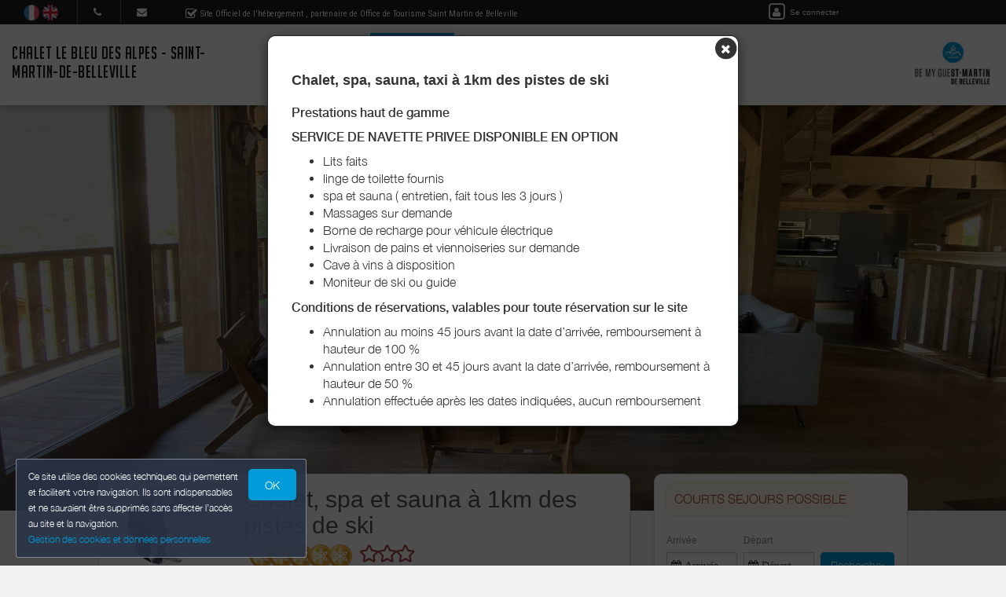

--- FILE ---
content_type: text/html; charset=utf-8
request_url: https://www.chaletlebleudesalpes.fr/bnb/bnb-1-1
body_size: 22959
content:

      <!DOCTYPE html>
    <html lang="fr-FR" data-oe-company-name="Sophie Brunette" data-bnbdashboard="bnbdashboardwebsite">
        <head>
            <meta charset="utf-8"/>
            
            
            

            <meta name="viewport" content="initial-scale=1"/>
            <meta name="description"/>
            <meta name="keywords"/>
            <meta name="generator" content="WeeBnB"/>
    <title>Chalet, spa et sauna à 1km des pistes de ski</title>

            

      

        

        
            
            
        
            
            
        
            
        
        
        
            
        
        
            
            
        
        
            
            
        
        
            
        
        
            
        
        
            
            
        <meta itemprop="name" content="Chalet, spa et sauna à 1km des pistes de ski"/>
        <meta itemprop="description"/>
        <meta itemprop="image" content="/website/image/bnb.image/37_2cdd557/image_big"/>

        <meta name="twitter:card" content="summary"/>
        <meta name="twitter:title" content="Chalet, spa et sauna à 1km des pistes de ski"/>
        <meta name="twitter:description"/>
        <meta name="twitter:domain" content="https://www.chaletlebleudesalpes.fr"/>
        <meta name="twitter:site"/>
        <meta name="twitter:creator"/>
        <meta name="twitter:image" content="/website/image/bnb.image/37_2cdd557/image_big"/>

        <meta property="og:site_name" content="Chalet Le Bleu des Alpes - Saint-Martin-de-Belleville"/>
        <meta property="og:type" content="article"/>
        <meta property="og:title" content="Chalet, spa et sauna à 1km des pistes de ski"/>
        <meta property="og:description"/>
        <meta property="og:url" content="https://www.chaletlebleudesalpes.fr/bnb/bnb-1-1"/>
        <meta property="og:image" content="/website/image/bnb.image/37_2cdd557/image_big"/>
        
        <link rel="canonical" content="https://www.chaletlebleudesalpes.fr/bnb/bnb-1-1"/>
        

    
      
            
                
                    <link rel="alternate" hreflang="fr" href="http://www.chaletlebleudesalpes.fr/bnb/bnb-1-1"/><link rel="shortcut icon" href="/bnb_website/static/src/img/weebnb-favicon-blue.ico" type="image/x-icon"/>
    
                
                    <link rel="alternate" hreflang="en" href="http://www.chaletlebleudesalpes.fr/en_GB/bnb/bnb-1-1"/><link rel="shortcut icon" href="/bnb_website/static/src/img/weebnb-favicon-blue.ico" type="image/x-icon"/>
    
                
            

            
            <link href="/web/css/web.assets_common/915cb4a" rel="stylesheet"/>
            <link href="https://fonts.googleapis.com/css?family=Roboto+Condensed:300,400" rel="stylesheet">

      
            
            <link href="/web/css/website.assets_frontend/f4746a6" rel="stylesheet"/>
            <link rel="stylesheet" href="https://unpkg.com/maplibre-gl@4.3.0/dist/maplibre-gl.css">
          
            <script type="text/javascript" src="https://unpkg.com/maplibre-gl@4.3.0/dist/maplibre-gl.js"></script>

        

            
        <noscript id="o_animate-no-js_fallback">
        <style type="text/css">

          .o_animate{
            /* If no js - force elements rendering */
            visibility:visible;

            /* If browser support css animations support - reset animation */
            -webkit-animation-name: none-dummy;
                    animation-name: none-dummy;
          }

        </style>
      </noscript>
    </head>
        <body class="website-bnbpage">
            <div id="wrapwrap" class="container-weesidenav">
                
    <div id="website_cookie_notice" class="cc-cookies">
          <p>
              <span>Ce site utilise des cookies techniques qui permettent et facilitent votre navigation. Ils sont indispensables et ne sauraient être supprimés sans affecter l’accès au site et la navigation. </span><br/><a href="/privacy">Gestion des cookies et données personnelles</a>
            <a class="btn bg-action js_btnAcceptCookies"><span>OK</span></a>
          </p>
    </div>

    <header class="top_menu_affix header_solid navbar_classic" id="graph_header">
                    <div class="navbar navbar-default navbar-static-top">
                        <div class="container">
                            
    <div class="extra-top-navbar">
      <div class="row">
        <div class="col-md-9 col-sm-10 col-xs-12 extra-top-navbar-menu extra-top-navbar-menu-notice-block">
          <ul class="list-inline list-unstyled pull-left">
            
  
  
    <li class="navbar-menu-item navbar-menu-item-flags">
      
        <a href="/bnb/bnb-1-1" data-lang="fr_FR" class="js_change_lang">
          <img class="navbar-menu-item-flag" src="/bnb_website/static/src/img/flags/fr_FR.png"/>
        </a>
      
        <a href="/en_GB/bnb/bnb-1-1" data-lang="en_GB" class="js_change_lang">
          <img class="navbar-menu-item-flag" src="/bnb_website/static/src/img/flags/en_GB.png"/>
        </a>
      
    </li>
  

            
  <li class="navbar-menu-item navbar-menu-item-phone hidden-xs hidden-sm left-border dropdown">
    <a href="#" class="dropdown-toggle" id="dropdownMenuPhone" data-toggle="dropdown">
      <i class="fa fa-phone"></i>
      </a>
    <ul class="dropdown-menu" aria-labelledby="dropdownMenuPhone">
      <li class="extra-top-navbar-phone dropdown-menu-item-phone">
          <i class="fa fa-phone"></i> <span>06.50.42.36.74</span>
      </li>
      
      
      
    </ul>
  </li>

            
  <li class="navbar-menu-item hidden-xs hidden-sm left-border"><a href="#" data-toggle="modal" data-target="#contactRequestModal" data-contentrequest="false" data-hidedates="true"><i class="fa fa-envelope" aria-hidden="true"></i></a></li>

            
 <li class="navbar-menu-item hidden-xs hidden-sm hidden-md left-border hidden-xs" style="display:none!important">
  <ul class="list-inline list-unstyled pull-left">
    <li class="extra-top-navbar-social-icon">
      <a href="https://www.facebook.com/lebleudesalpes" target="_blank">
        <i class="fa fa-facebook"></i>
      </a>
    </li>
    
    <li class="extra-top-navbar-social-icon">
      <a href="https://www.instagram.com/lebleudesalpes/" target="_blank">
        <i class="fa fa-instagram"></i>
      </a>
    </li>
    
    
    
  </ul>
</li>

            
  <li class="navbar-menu-item" style="padding-right:0px; padding-left: 25px; line-height: 33px;">
    <span class="extra-top-navbar-menu-official-notice-icon">
      <i class="fa fa-check-square-o" aria-hidden="true"></i>
    </span>
    <span class="extra-top-navbar-menu-official-notice-text">
      
      
        <span>Site Officiel de l'hébergement</span>
        
      
      <span>, partenaire de </span><span>Office de Tourisme Saint Martin de Belleville</span>
      
      
      
    </span>
  </li>

          </ul>
        </div>
        <div class="col-md-3 hidden-xs pull-left">
          <div class="extra-top-navbar-menu" groups="base.group_public">
						<a href="/web/login?redirect=/dashboard" style="color: white!important;">
							<span class="fa-stack">
								<i class="fa fa-square-o fa-stack-2x"></i>
								<i class="fa fa-user fa-stack-1x"></i>
							</span>
							<span class="hidden-xs" style="font-size: 10px;;">Se connecter</span>
						</a>
				  </div>
          
        </div>
        <div class="col-xs-12 extra-top-navbar-menu extra-top-navbar-menu-xs-notice-block">
          <p class="extra-top-navbar-menu-official-notice-text" style="padding: 5px;">
            
            
              <span>Site Officiel de l'hébergement</span>
              
            
            <span>, partenaire de </span><span>Office de Tourisme Saint Martin de Belleville</span>
            
            
            
          </p>
        </div>
      </div>
    </div>

	<div class="navbar-header">
                                <button type="button" class="navbar-toggle" data-toggle="collapse" data-target=".navbar-top-collapse">
                                    <span class="sr-only">Basculer la navigation</span>
                                    <span class="icon-bar"></span>
                                    <span class="icon-bar"></span>
                                    <span class="icon-bar"></span>
                                </button>
                                
          <div class="navbar-brand-block">
            <a class="navbar-brand" href="/"><span>Chalet Le Bleu des Alpes - Saint-Martin-de-Belleville</span></a>
          </div>
        
        
        
        </div>
                            
		<div class="account-navbar-header custom-account-navbar-header hidden-md hidden-xs hidden-sm">


			<div id="custom-account" class="text-center hidden-xs css_editable_mode_hidden custom-account-navbar-header-inner">
					<div class="h5" groups="base.group_public" style="display:none">
						<a href="/web/login?redirect=/dashboard">
							<span class="fa-stack fa-lg">
								<i class="fa fa-square-o fa-stack-2x"></i>
								<i class="fa fa-user fa-stack-1x"></i>
							</span><br/>
							<span class="hidden-xs"><small>Se connecter</small></span>
						</a>
					</div>
          
					</div>
				
					<a href="https://st-martin-belleville.com" target="_blank">
						<div id="custom-logo" class="css_editable_mode_hidden">
							<img border="0" src="/website/image/bnb.image/10_a9a2c67/image_thumb" alt="Office de Tourisme Saint Martin de Belleville"/>
            </div>
					</a>
				


			</div>

	<div class="collapse navbar-collapse navbar-top-collapse">
                                
    
    <ul class="nav navbar-nav navbar-right css_editable_mode_hidden" id="top_menu">
      <li class="custom_top_menu_li" id="top_li_website_bnb">
        <a class="custom_top_menu_a" href="/bnb/bnb-1-1">
          <i class="fa fa-home custom_top_menu_icon custom_top_menu_icon_color" aria-hidden="true"></i><br/>
          <span class="custom_top_menu_text">Mon Hébergement</span>
        </a>
      </li>
      
      
      
      
      
      
      
      
      
      
      <li class="custom_top_menu_li" id="top_li_website_tourism">
        <a class="custom_top_menu_a" href="/tourism">
          <i class="fa fa-heart-o custom_top_menu_icon custom_top_menu_icon_color" aria-hidden="true"></i><br/>
          <span class="custom_top_menu_text">Mes Recommandations</span>
        </a>
      </li>
      
      
      
        <li class="custom_top_menu_li" id="top_li_website_concierge">
          <a class="custom_top_menu_a" href="https://bienvenue.guide/guest/330457" target="_blank">
            <i class="fa fa-info custom_top_menu_icon custom_top_menu_icon_color" aria-hidden="true"></i><br/>
            <span class="custom_top_menu_text">Mon Livret d'Accueil</span>
          </a>
        </li>
      
      <li class="custom_top_menu_li bg-action" id="top_li_calendar">
        <a class="custom_top_menu_a" href="/bnb/bnb-1-1#bnbunit1">
          <i class="fa fa-calendar custom_top_menu_icon" aria-hidden="true"></i><br/>
          <span class="custom_top_menu_text">Réserver</span>
        </a>
      </li>
      
      </ul>


    
	</div>
                        </div>
                    </div>
                </header>
                <main>
                    
			
			
			
			<div id="wrap" class="oe_structure oe_empty">
				
				
				
				
				
				
				

				

				

				
					
						
						
							
						
					
					
	
		
			
			
				<div class="modal fade modal-website-onload-popup" id="modalWebsiteOnloadPopup" tabindex="-1" role="dialog" aria-labelledby="WebsiteOnloadPopupModalLabel" aria-hidden="true">
					<div class="modal-dialog">
						<div class="modal-content">
							<div class="modal-body text-left">
								<div class="container-fluid text-center">
									<div class="row">
										
										
											
										
										
										<div type="button" data-dismiss="modal" aria-label="Close" style="float: right; margin-right:-15px; margin-top:-15px">
											<span class="fa-stack" style="/*! font-size: 16px; *//*! color: black; *//*! opacity: 1 !important; */">
											  <i class="fa fa-circle fa-stack-2x"></i>
											  <i class="fa fa-times fa-stack-1x fa-inverse"></i>
											</span>
								</div>
										<div class="col-md-12 text-left">
											<div class="row">
												
												<div class="col-md-12">
													
													<h4 class="mb16"><strong><span>Chalet, spa, sauna, taxi à 1km des pistes de ski</span></strong></h4>
													<div><p class="mt8 mb8"><strong>Prestations haut de gamme </strong></p><p class="mt8 mb8"><strong>SERVICE DE NAVETTE PRIVEE DISPONIBLE EN OPTION</strong></p><ul><li>Lits faits </li><li><span style="-webkit-tap-highlight-color: transparent; -webkit-text-size-adjust: 100%;">linge de toilette fournis</span></li><li><span style="-webkit-tap-highlight-color: transparent; -webkit-text-size-adjust: 100%;">spa et sauna ( entretien, fait tous les 3 jours )</span></li><li><span style="-webkit-tap-highlight-color: transparent; -webkit-text-size-adjust: 100%;">Massages sur demande </span></li><li><span style="-webkit-tap-highlight-color: transparent; -webkit-text-size-adjust: 100%;">Borne de recharge pour véhicule électrique</span></li><li><span style="-webkit-text-size-adjust: 100%;">Livraison de pains et viennoiseries sur demande</span></li><li><span style="-webkit-text-size-adjust: 100%;">Cave à vins à disposition</span></li><li><span style="-webkit-text-size-adjust: 100%;">Moniteur de ski ou guide</span></li></ul><p class="mt8 mb8"><strong>Conditions de réservations, valables pour toute réservation sur le site</strong></p><ul>
														<li>Annulation au moins 45 jours avant la date d’arrivée, remboursement à hauteur de 100 %</li><li>Annulation entre 30 et 45 jours avant la date d’arrivée, remboursement à hauteur de 50 %</li><li>Annulation effectuée après les dates indiquées, aucun remboursement</li></ul><ul>
													</ul>
												</div>
													</div>
											</div>
										</div>

									</div>
								</div>
							</div>
							</div>
					</div>
				</div>
			
		
	


					
						
	
		
	
		
		
		<section class="top-header-image parallax s_parallax move_to_top oe_custom_bg oe_img_bg animate_clickforplay_image lightgallery-pic" data-scroll-background-offset="0" data-scroll-background-ratio="0.3" data-sub-html="
			&lt;h4&gt;Chalet le bleu des alpes&lt;/h4&gt;
			&lt;p&gt;Salon avec vue
Immenses fenêtres avec vue vallée
Poêle à bois
TV connectée&lt;/p&gt;
		" data-src="/website/image/bnb.image/37_2cdd557/image_large" data-responsive="/website/image/bnb.image/37_2cdd557/image_large 2048, /website/image/bnb.image/37_2cdd557/image_big 1024, /website/image/bnb.image/37_2cdd557/image_thumb 250" data-exthumbimage="/website/image/bnb.image/37_2cdd557/image_thumb" style="padding-top: 40px; min-height: 400px; height: 650px; overflow: hidden; background-image: url(/website/image/bnb.image/37_2cdd557/image_large); background-attachment: scroll; background-position: center !important;">
			</section>
	

		<div class="container" style="margin-top: -80px;">
			<div class="row">
				
				<div class="col-md-8">
					<div class="row">
						
	
		<div class="col-md-12">
			<div class="panel panel-default">
				<div class="panel-body">
					<div class="row">
						<div class="col-md-3 text-center">
							
	
		<div class="row">
			<div class="col-md-12">
				
				<div class="bg-round-photo-100px" data-src="/website/image/bnb.image/1_a9a2c67/image_large" data-responsive="/website/image/bnb.image/1_a9a2c67/image_large 2048, /website/image/bnb.image/1_a9a2c67/image_big 1024, /website/image/bnb.image/1_a9a2c67/image_thumb 250" data-exthumbimage="/website/image/bnb.image/1_a9a2c67/image_thumb" style="background-image: url(/website/image/bnb.image/1_a9a2c67/image_thumb)">
				</div>
			</div>
			<div class="col-md-12">
				<h5 class="text-muted mb0"><span>Sophie &amp; Thomas</span></h5>
				
			</div>
			<div class="col-md-12 mt8">
				<h4 class="mb0 mt0">
					
					
						<a href="#" data-toggle="modal" data-target="#quotationRequestModal" data-contentrequest="1" data-hidedates="true" class="btn btn-primary" role="button" data-backdrop="static" data-keyboard="false">
							<span class="text-default"><i class="fa fa-envelope-o fa-lg" aria-hidden="true"></i> <i class="fa fa-phone fa-lg" aria-hidden="true"></i> Contacter</span>
						</a>
					
				</h4>
			</div>
			
			<div class="visible-xs-block visible-sm-block col-md-12 mb32 mt32"></div>
		</div>
	
 
						</div>
						<div class="col-md-9">
							<div class="row">
								
	
		<div class="col-md-12">
			<h2 class="mt0 mb0">
				
				
					<span>Chalet, spa et sauna à 1km des pistes de ski</span>
				
				
			</h2>
		</div>
		<div class="col-md-12 mt8">
			<div class="row">
				
				
					<div class="col-md-12">
						<h3 class="mt0">
							<span class="text-danger css_editable_mode_hidden">
								
	
		
			
			
			<span data-toggle="tooltip" data-placement="bottom" title="3 étoiles">
				
				
				 <span class="icon-font-star"></span><span class="icon-font-star"></span><span class="icon-font-star"></span> 
				
				
			</span>
		
		
		
			
			
				
				
				<span data-toggle="tooltip" data-placement="bottom" title="5 Flocons Or">
					
					
					
					
					
					
					
					
					
					
					
					
					
						<span class="belleville-flocon">
							<img class="belleville-flocon-item" src="/bnb_apidae/static/src/img/flocon-or.png"/>
							<img class="belleville-flocon-item" src="/bnb_apidae/static/src/img/flocon-or.png"/>
							<img class="belleville-flocon-item" src="/bnb_apidae/static/src/img/flocon-or.png"/>
							<img class="belleville-flocon-item" src="/bnb_apidae/static/src/img/flocon-or.png"/>
							<img class="belleville-flocon-item" src="/bnb_apidae/static/src/img/flocon-or.png"/>
						</span>
					
					
					
				</span>
			
			
			
			
		
	

							</span>
							
						</h3>
					</div>
				
			</div>
		</div>
		
		
			<div class="col-md-12">
				<div class="row">
					
	
		<div class="col-md-12 css_editable_mode_hidden">
			<div class="row">
				
				<div class="col-md-12">
					
					
				</div>
				
			</div>
		</div>
	

				</div>
			</div>
		
		<div class="col-md-12 bnb-thumb-address">
			<h5 class="text-muted mt0"><i class="fa fa-map-marker"></i> <span>279 route des encombres, le chatelard 73440 Saint-Martin-de-Belleville</span></h5>
			
		</div>
		<div class="col-md-12">
			<div class="row">
				
					
	
		<div class="col-md-12 text-center block_bnbunit_figures_smart">
			<div class="row">

				
				
				<div class="col-xs-3" data-toggle="tooltip" data-placement="bottom" title="Type de location">
					<i class="fa fa-home fa-2x fa-fw mt8"></i>
					<span class="css_editable_mode_hidden block_bnbunit_figures_smart_txt"><span>Chalet</span></span>
				</div>

				<div class="col-xs-3">
					<i class="fa fa-users fa-2x fa-fw mt8"></i>
					
						
						
							
						
						
						<span class="css_editable_mode_hidden block_bnbunit_figures_smart_txt" data-toggle="tooltip" data-placement="bottom" title="Capacité pour lequel l’hébergement a été labelisé en flocons.">
								<span class="block_bnbunit_figures_smart_txt_big"><strong><span>12</span></strong></span>
								
								<span> personnes <i class="fa fa-question-circle-o" aria-hidden="true"></i></span>
						</span>
					
					
				</div>

				<div class="col-xs-3">
					<span class="fa-stack fa-lg">
						<i class="fa fa-square-o fa-stack-2x"></i>
						<i class="fa fa-bed fa-stack-1x"></i>
					</span>
					
						
						
							
						
						
							
						
						
						<span class="css_editable_mode_hidden block_bnbunit_figures_smart_txt" data-toggle="tooltip" data-placement="bottom" title="Nombre de chambres ayant une superficie suffisante vis à vis de la labelisation en flocons">
							<span class="block_bnbunit_figures_smart_txt_big"><strong><span>5</span></strong></span>
							
							<span> chambres <i class="fa fa-question-circle-o" aria-hidden="true"></i></span>
						</span>
					
					
					
					
					
						<span class="css_editable_mode_hidden block_bnbunit_figures_smart_txt">
							
							
							<span data-toggle="tooltip" data-placement="bottom" title="Salle de bain attenante à la chambre.">dont Suite <i class="fa fa-question-circle-o" aria-hidden="true"></i>:3</span>
						</span>
					
				</div>

				
				
				<div class="col-xs-3" data-toggle="tooltip" data-placement="bottom" title="Superficie">
					<i class="fa fa-expand fa-2x fa-fw mt8"></i>
					<span class="css_editable_mode_hidden block_bnbunit_figures_smart_txt">
						<span class="block_bnbunit_figures_smart_txt_big"><strong><span>180</span></strong></span>
						<span>&nbsp;m2</span>
					</span>
				</div>

			</div>
			
		</div>
	

				
			</div>
		</div>
		

							</div>
						</div>
					</div>
				</div>
			</div>
			
			<div class="visible-xs-block">
				
	
		
		<div class="col-md-12">
			<div class="alert alert-warning block_marketing_message" role="alert" style="display:inline-block">
				
				<div style="display:inline-block" class="text-danger">
					<div><p>COURTS SEJOURS POSSIBLE</p></div>
				</div>
				</div>
			
		</div>
	

			</div>
			
			<div class="panel panel-default visible-xs-block">
				<div class="panel-body">
					<div class="row">
						<div class="col-md-12" style="min-height: 274px">
							<div class="row">
								
	
		
		
			
				
	
		



			

			
			

	<div class="col-md-12" id="block_booking_bis" style="margin-top: -150px; padding-top: 150px;"></div>
	<div class="col-md-11 col-xs-12 mt0 mb0 text-muted js_bookingDatePicker css_editable_mode_hidden">
		<form action="#block_booking_bis" method="get">
			<div class="row">
				<div class="form-inline">
					<div class="form-group mb8 mt8 col-xs-6 col-sm-4 col-md-4 checkin-selector" id="datetimepicker_bnbpage_booking_bis_checkin_bnbunit1">
						<label for="datetimepicker_bnbpage_booking_bis_checkin_bnbunit1"><span class="h6">Arrivée</span></label>
						<div class="input-group date bg-white">
							
							<input placeholder=" Arrivée" type="text" readonly="true" class="form-control" name="checkin" data-date-format="DD/MM/YYYY" style="width: 100%; min-width:90px; padding: 5px; cursor:pointer; background-color: #FFFFFF"/>
						</div>
					</div>
					<div class="form-group mb8 mt8 col-xs-6 col-sm-4 col-md-4 checkout-selector" id="datetimepicker_bnbpage_booking_bis_checkout_bnbunit1">
						<label for="datetimepicker_bnbpage_booking_bis_checkout_bnbunit1"><span class="h6">Départ</span></label>
						<div class="input-group date bg-white">
							
							<input placeholder=" Départ" type="text" readonly="true" class="form-control" name="checkout" data-date-format="DD/MM/YYYY" style="width: 100%; min-width:90px; padding: 5px; cursor:pointer; background-color: #FFFFFF"/>
						</div>
					</div>
					<div class="col-md-3 col-xs-3">
						<label class="hidden-xs">&nbsp;</label>
						<div class="input-group date bg-white mb8 mt8">
							
							
								<a class="js_bookingDatePicker_submit btn btn-primary bg-action">Rechercher</a>
							
						</div>
					</div>
					<div class="visible-xs-block col-xs-12 mt32"></div>
				</div>
			</div>
		</form>
	</div>



			
				<div class="col-md-12">
					<h5 class="mt0 mb0"><span class="text-danger"><i class="fa fa-exclamation-triangle"></i> Insérer les dates pour visualiser le montant</span></h5>
				</div>
			

			
				<div class="col-md-12">
					<h5>Pas de dates précises :</h5>
				</div>
				<div class="col-md-12">
					<h4 class="mb8 mt0">
						
						<a onclick="onClickHref('/prices/book#bnbunit1#bookingDatesModal')" class="btn btn-primary" role="button" style="width:100%">
							<span>Voir les disponibilités et tarifs</span>
						</a>
					</h4>
				</div>
				<div class="col-md-12">
					<h4 class="mb0 mt0">
						<a href="#" data-toggle="modal" data-target="#quotationRequestModal" data-contentrequest="1" data-hidedates="false" class="btn btn-primary" role="button" style="width:100%" data-backdrop="static" data-keyboard="false">
							<span class="text-default"><i class="fa fa-envelope-o fa-lg" aria-hidden="true"></i> <i class="fa fa-phone fa-lg" aria-hidden="true"></i> Devis & Contacter</span>
						</a>
					</h4>
				</div>
			

			

		

		

		

	
 
			
			
		
	

							</div>
						</div>
					</div>
				</div>
			</div>
			
			<div class="col-md-12 visible-xs-block">
				<div class="row">
					
      
          <div id="weereviewwidget" class="jsweereviewwidget weereviewwidget weereviewwidgetcss" data-weereviewdata="{'ratings': [{'rating': '4.93', 'url': 'https://www.airbnb.fr/rooms/50711881', 'ratingmax': '5', 'number': '43', 'source': 'airbnb', 'ref': '50711881'}], 'submissionurl': u''}"></div>
      
    
				</div>
			</div>
			<div class="panel panel-default ">
				<div class="panel-body">
					<div class="row">
						
	
		
			<div class="col-md-12 mt16" style="min-height: 50px;">
				<div class="row">
					<div class="col-md-12 text-muted readmoreBnbDescription">
						<div><p>Le chalet <b style="color: rgb(57, 132, 198);">le bleu des alpes</b> est au cœur des <span style="font-weight: bold;">3 Vallées</span>: ﻿600 km de pistes accessibles à tous avec des stations de renommées internationales: <span style="font-weight: bold;">Saint Martin de Belleville, Les Menuires, Val Thorens</span>, <b>Courchevel et Méribel.</b><br></p><p> </p><p><b>Saint Martin de Belleville</b> est le village historique de <span style="font-weight: bold;">Val Thorens</span>, <span style="color: rgb(57, 132, 198); background-color: rgb(255, 255, 255);">Le chalet</span> se situe au chatelard à 1 km de St Martin et de ses pistes avec une magnifique vue sur le village de St Martin et du Chatelard et sur la vallée des Belleville.</p><p>Vous rejoignez les pistes de ski de Saint Martin de Belleville à 1 km par la route en navette publique ou privée ( service de navette privée en option )</p><p>Si vous souhaitez y aller à pieds, il y a des casiers à skis sécurisés dans le centre de St Martin afin de ne pas porter votre matériel.</p><p><span style="color: rgb(57, 132, 198); background-color: rgb(255, 255, 255);">Le chalet</span> est idéalement situé, sans voisinage direct, au départ d'un sentier de randonnée praticable à ski de randonnée, ski de fond, raquettes, luge l'hiver et à pied ou en VTT l'été.</p><p>​</p><p>A votre arrivée, vous trouverez vos lits faits et vos serviettes de bain personnelles, ainsi que d'autres petites attentions . Profitez des poêles à bois dans le salon et le mazot avec le bois fourni.</p><p><br></p><p>200m2 sur 3 niveaux avec <b>internet via satellite Starlink</b> et une <b>enceinte connectée HARMAN KARDON</b>:</p><p>​</p><p>Le RDC avec l'entrée, le sèche chaussures</p><p>le spa et le sauna 3 places et une salle de douche</p><p>la buanderie ( lave linge, sèche linge, table et fer à repasser )</p><p>Double garages sécurisés</p><p>​</p><p>Le 1er étage avec 2 chambres en suite avec lit en 160, 2 chambres avec 4 lit simples et 2 lits superposés</p><p>3 salles de bain</p><p>balcon de 45m2</p><p>​</p><p>Toute la literie ( matelas,oreillers, coussins, couettes, linge de lit en percale de coton et draps de bain en coton bio ) est qualité hôtellerie 4 étoiles</p><p><br></p><p>Le 2ème étage</p><p>avec sa cuisine toute équipée (  induction, double frigos, hotte ilot à extraction, cafetière expresso à grains JURA, service à fondue, à raclette, crêpière... )</p><p>le poêle à bois et une vue à couper le souffle!</p><p>Terrasse 30m2 et sa cabane (luxe) qui accueille la 5ème chambre ( lit en 160 ) avec salle de douche et wc</p><p>​</p><p>Sécurité</p><p>3 extincteurs</p><p>VMC double flux= un air sain et purifié dans l'habitation</p><p>3 détecteurs de fumée et monoxyde de carbone</p><p>​</p><p>Mais aussi</p><p>Cave à vins</p><p>Mobilier extérieur: barbecue gaz Weber, transats...</p><p>Luges, bâtons et raquettes</p><p>Lit et chaise bébé, barrière de sécurité, jeux et livres bébé....</p><p>Jeux de société et livres</p><p>TV</p><p>Plancher chauffant</p><p>Sèche cheveux</p><p>Sèche serviettes</p><p><br></p><p>Le chalet est situé dans un environnement calme et pas en centre station, nous vous demandons donc de respecter la tranquillité du village et de ses habitants</p><p><br></p><p>Vous pouvez fumer à l'extérieur</p><p>​</p><p>N°Meublé de tourisme 73257016370HT<br></p><p></p></div>
					</div>
					
				</div>
			</div>
		
		
	

					</div>
				</div>
			</div>
			

			
	
		<div class="bnbpage_blockvideo col-md-12col-md-12">
			<div class="row">
				<div class="col-md-12 text-center">
					
					
				</div>
			</div>
		</div>
	


			
		</div>
	

						
	
		
	
			<div class="col-md-12 mt8 mb8">
				<div class="row">
					
					<div class="col-md-12">
						
							
							
						
						<ul class="blockgallery156_100 list-unstyled mt8" id="lightGallery-bnb1-unit1">
							
								
								<li class="bg_thumb animate_clickforzoom_image o_animable lightgallery-pic" data-sub-html="
									&lt;h4&gt;&lt;/h4&gt;
									&lt;p&gt;&lt;/p&gt;
								" data-src="/website/image/bnb.image/52_81dc1b2/image_large" data-responsive="/website/image/bnb.image/52_81dc1b2/image_thumb 250, /website/image/bnb.image/52_81dc1b2/image_big 1024, /website/image/bnb.image/52_81dc1b2/image_large 2048" data-exthumbimage="/website/image/bnb.image/52_81dc1b2/image_thumb" style="background-image: url(/website/image/bnb.image/52_81dc1b2/image_thumb)">
									<a href="#"></a>
								</li>
							
								
								<li class="bg_thumb animate_clickforzoom_image o_animable lightgallery-pic" data-sub-html="
									&lt;h4&gt;&lt;/h4&gt;
									&lt;p&gt;&lt;/p&gt;
								" data-src="/website/image/bnb.image/61_81dc1b2/image_large" data-responsive="/website/image/bnb.image/61_81dc1b2/image_thumb 250, /website/image/bnb.image/61_81dc1b2/image_big 1024, /website/image/bnb.image/61_81dc1b2/image_large 2048" data-exthumbimage="/website/image/bnb.image/61_81dc1b2/image_thumb" style="background-image: url(/website/image/bnb.image/61_81dc1b2/image_thumb)">
									<a href="#"></a>
								</li>
							
								
								<li class="bg_thumb animate_clickforzoom_image o_animable lightgallery-pic" data-sub-html="
									&lt;h4&gt;&lt;/h4&gt;
									&lt;p&gt;&lt;/p&gt;
								" data-src="/website/image/bnb.image/56_81dc1b2/image_large" data-responsive="/website/image/bnb.image/56_81dc1b2/image_thumb 250, /website/image/bnb.image/56_81dc1b2/image_big 1024, /website/image/bnb.image/56_81dc1b2/image_large 2048" data-exthumbimage="/website/image/bnb.image/56_81dc1b2/image_thumb" style="background-image: url(/website/image/bnb.image/56_81dc1b2/image_thumb)">
									<a href="#"></a>
								</li>
							
								
								<li class="bg_thumb animate_clickforzoom_image o_animable lightgallery-pic" data-sub-html="
									&lt;h4&gt;&lt;/h4&gt;
									&lt;p&gt;&lt;/p&gt;
								" data-src="/website/image/bnb.image/54_81dc1b2/image_large" data-responsive="/website/image/bnb.image/54_81dc1b2/image_thumb 250, /website/image/bnb.image/54_81dc1b2/image_big 1024, /website/image/bnb.image/54_81dc1b2/image_large 2048" data-exthumbimage="/website/image/bnb.image/54_81dc1b2/image_thumb" style="background-image: url(/website/image/bnb.image/54_81dc1b2/image_thumb)">
									<a href="#"></a>
								</li>
							
								
								<li class="bg_thumb animate_clickforzoom_image o_animable lightgallery-pic" data-sub-html="
									&lt;h4&gt;&lt;/h4&gt;
									&lt;p&gt;&lt;/p&gt;
								" data-src="/website/image/bnb.image/40_81dc1b2/image_large" data-responsive="/website/image/bnb.image/40_81dc1b2/image_thumb 250, /website/image/bnb.image/40_81dc1b2/image_big 1024, /website/image/bnb.image/40_81dc1b2/image_large 2048" data-exthumbimage="/website/image/bnb.image/40_81dc1b2/image_thumb" style="background-image: url(/website/image/bnb.image/40_81dc1b2/image_thumb)">
									<a href="#"></a>
								</li>
							
								
								<li class="bg_thumb animate_clickforzoom_image o_animable lightgallery-pic" data-sub-html="
									&lt;h4&gt;&lt;/h4&gt;
									&lt;p&gt;&lt;/p&gt;
								" data-src="/website/image/bnb.image/55_81dc1b2/image_large" data-responsive="/website/image/bnb.image/55_81dc1b2/image_thumb 250, /website/image/bnb.image/55_81dc1b2/image_big 1024, /website/image/bnb.image/55_81dc1b2/image_large 2048" data-exthumbimage="/website/image/bnb.image/55_81dc1b2/image_thumb" style="background-image: url(/website/image/bnb.image/55_81dc1b2/image_thumb)">
									<a href="#"></a>
								</li>
							
								
								<li class="bg_thumb animate_clickforzoom_image o_animable lightgallery-pic" data-sub-html="
									&lt;h4&gt;&lt;/h4&gt;
									&lt;p&gt;&lt;/p&gt;
								" data-src="/website/image/bnb.image/59_81dc1b2/image_large" data-responsive="/website/image/bnb.image/59_81dc1b2/image_thumb 250, /website/image/bnb.image/59_81dc1b2/image_big 1024, /website/image/bnb.image/59_81dc1b2/image_large 2048" data-exthumbimage="/website/image/bnb.image/59_81dc1b2/image_thumb" style="background-image: url(/website/image/bnb.image/59_81dc1b2/image_thumb)">
									<a href="#"></a>
								</li>
							
								
								<li class="bg_thumb animate_clickforzoom_image o_animable lightgallery-pic" data-sub-html="
									&lt;h4&gt;&lt;/h4&gt;
									&lt;p&gt;&lt;/p&gt;
								" data-src="/website/image/bnb.image/38_81dc1b2/image_large" data-responsive="/website/image/bnb.image/38_81dc1b2/image_thumb 250, /website/image/bnb.image/38_81dc1b2/image_big 1024, /website/image/bnb.image/38_81dc1b2/image_large 2048" data-exthumbimage="/website/image/bnb.image/38_81dc1b2/image_thumb" style="background-image: url(/website/image/bnb.image/38_81dc1b2/image_thumb)">
									<a href="#"></a>
								</li>
							
								
								<li class="bg_thumb animate_clickforzoom_image o_animable lightgallery-pic" data-sub-html="
									&lt;h4&gt;Balcon 45m2&lt;/h4&gt;
									&lt;p&gt;accès jardinet derrière le chalet&lt;/p&gt;
								" data-src="/website/image/bnb.image/60_81dc1b2/image_large" data-responsive="/website/image/bnb.image/60_81dc1b2/image_thumb 250, /website/image/bnb.image/60_81dc1b2/image_big 1024, /website/image/bnb.image/60_81dc1b2/image_large 2048" data-exthumbimage="/website/image/bnb.image/60_81dc1b2/image_thumb" style="background-image: url(/website/image/bnb.image/60_81dc1b2/image_thumb)">
									<a href="#"></a>
								</li>
							
								
								<li class="bg_thumb animate_clickforzoom_image o_animable lightgallery-pic" data-sub-html="
									&lt;h4&gt;&lt;/h4&gt;
									&lt;p&gt;&lt;/p&gt;
								" data-src="/website/image/bnb.image/57_81dc1b2/image_large" data-responsive="/website/image/bnb.image/57_81dc1b2/image_thumb 250, /website/image/bnb.image/57_81dc1b2/image_big 1024, /website/image/bnb.image/57_81dc1b2/image_large 2048" data-exthumbimage="/website/image/bnb.image/57_81dc1b2/image_thumb" style="background-image: url(/website/image/bnb.image/57_81dc1b2/image_thumb)">
									<a href="#"></a>
								</li>
							
								
								<li class="bg_thumb animate_clickforzoom_image o_animable lightgallery-pic" data-sub-html="
									&lt;h4&gt;&lt;/h4&gt;
									&lt;p&gt;&lt;/p&gt;
								" data-src="/website/image/bnb.image/46_81dc1b2/image_large" data-responsive="/website/image/bnb.image/46_81dc1b2/image_thumb 250, /website/image/bnb.image/46_81dc1b2/image_big 1024, /website/image/bnb.image/46_81dc1b2/image_large 2048" data-exthumbimage="/website/image/bnb.image/46_81dc1b2/image_thumb" style="background-image: url(/website/image/bnb.image/46_81dc1b2/image_thumb)">
									<a href="#"></a>
								</li>
							
								
								<li class="bg_thumb animate_clickforzoom_image o_animable lightgallery-pic" data-sub-html="
									&lt;h4&gt;&lt;/h4&gt;
									&lt;p&gt;&lt;/p&gt;
								" data-src="/website/image/bnb.image/41_81dc1b2/image_large" data-responsive="/website/image/bnb.image/41_81dc1b2/image_thumb 250, /website/image/bnb.image/41_81dc1b2/image_big 1024, /website/image/bnb.image/41_81dc1b2/image_large 2048" data-exthumbimage="/website/image/bnb.image/41_81dc1b2/image_thumb" style="background-image: url(/website/image/bnb.image/41_81dc1b2/image_thumb)">
									<a href="#"></a>
								</li>
							
								
								<li class="bg_thumb animate_clickforzoom_image o_animable lightgallery-pic" data-sub-html="
									&lt;h4&gt;&lt;/h4&gt;
									&lt;p&gt;&lt;/p&gt;
								" data-src="/website/image/bnb.image/44_81dc1b2/image_large" data-responsive="/website/image/bnb.image/44_81dc1b2/image_thumb 250, /website/image/bnb.image/44_81dc1b2/image_big 1024, /website/image/bnb.image/44_81dc1b2/image_large 2048" data-exthumbimage="/website/image/bnb.image/44_81dc1b2/image_thumb" style="background-image: url(/website/image/bnb.image/44_81dc1b2/image_thumb)">
									<a href="#"></a>
								</li>
							
								
								<li class="bg_thumb animate_clickforzoom_image o_animable lightgallery-pic" data-sub-html="
									&lt;h4&gt;&lt;/h4&gt;
									&lt;p&gt;&lt;/p&gt;
								" data-src="/website/image/bnb.image/58_81dc1b2/image_large" data-responsive="/website/image/bnb.image/58_81dc1b2/image_thumb 250, /website/image/bnb.image/58_81dc1b2/image_big 1024, /website/image/bnb.image/58_81dc1b2/image_large 2048" data-exthumbimage="/website/image/bnb.image/58_81dc1b2/image_thumb" style="background-image: url(/website/image/bnb.image/58_81dc1b2/image_thumb)">
									<a href="#"></a>
								</li>
							
								
								<li class="bg_thumb animate_clickforzoom_image o_animable lightgallery-pic" data-sub-html="
									&lt;h4&gt;&lt;/h4&gt;
									&lt;p&gt;&lt;/p&gt;
								" data-src="/website/image/bnb.image/48_81dc1b2/image_large" data-responsive="/website/image/bnb.image/48_81dc1b2/image_thumb 250, /website/image/bnb.image/48_81dc1b2/image_big 1024, /website/image/bnb.image/48_81dc1b2/image_large 2048" data-exthumbimage="/website/image/bnb.image/48_81dc1b2/image_thumb" style="background-image: url(/website/image/bnb.image/48_81dc1b2/image_thumb)">
									<a href="#"></a>
								</li>
							
								
								<li class="bg_thumb animate_clickforzoom_image o_animable lightgallery-pic" data-sub-html="
									&lt;h4&gt;&lt;/h4&gt;
									&lt;p&gt;&lt;/p&gt;
								" data-src="/website/image/bnb.image/42_81dc1b2/image_large" data-responsive="/website/image/bnb.image/42_81dc1b2/image_thumb 250, /website/image/bnb.image/42_81dc1b2/image_big 1024, /website/image/bnb.image/42_81dc1b2/image_large 2048" data-exthumbimage="/website/image/bnb.image/42_81dc1b2/image_thumb" style="background-image: url(/website/image/bnb.image/42_81dc1b2/image_thumb)">
									<a href="#"></a>
								</li>
							
								
								<li class="bg_thumb animate_clickforzoom_image o_animable lightgallery-pic" data-sub-html="
									&lt;h4&gt;&lt;/h4&gt;
									&lt;p&gt;&lt;/p&gt;
								" data-src="/website/image/bnb.image/47_81dc1b2/image_large" data-responsive="/website/image/bnb.image/47_81dc1b2/image_thumb 250, /website/image/bnb.image/47_81dc1b2/image_big 1024, /website/image/bnb.image/47_81dc1b2/image_large 2048" data-exthumbimage="/website/image/bnb.image/47_81dc1b2/image_thumb" style="background-image: url(/website/image/bnb.image/47_81dc1b2/image_thumb)">
									<a href="#"></a>
								</li>
							
								
								<li class="bg_thumb animate_clickforzoom_image o_animable lightgallery-pic" data-sub-html="
									&lt;h4&gt;&lt;/h4&gt;
									&lt;p&gt;&lt;/p&gt;
								" data-src="/website/image/bnb.image/39_81dc1b2/image_large" data-responsive="/website/image/bnb.image/39_81dc1b2/image_thumb 250, /website/image/bnb.image/39_81dc1b2/image_big 1024, /website/image/bnb.image/39_81dc1b2/image_large 2048" data-exthumbimage="/website/image/bnb.image/39_81dc1b2/image_thumb" style="background-image: url(/website/image/bnb.image/39_81dc1b2/image_thumb)">
									<a href="#"></a>
								</li>
							
								
								<li class="bg_thumb animate_clickforzoom_image o_animable lightgallery-pic" data-sub-html="
									&lt;h4&gt;&lt;/h4&gt;
									&lt;p&gt;&lt;/p&gt;
								" data-src="/website/image/bnb.image/49_ed3d7ac/image_large" data-responsive="/website/image/bnb.image/49_ed3d7ac/image_thumb 250, /website/image/bnb.image/49_ed3d7ac/image_big 1024, /website/image/bnb.image/49_ed3d7ac/image_large 2048" data-exthumbimage="/website/image/bnb.image/49_ed3d7ac/image_thumb" style="background-image: url(/website/image/bnb.image/49_ed3d7ac/image_thumb)">
									<a href="#"></a>
								</li>
							
								
								<li class="bg_thumb animate_clickforzoom_image o_animable lightgallery-pic" data-sub-html="
									&lt;h4&gt;&lt;/h4&gt;
									&lt;p&gt;&lt;/p&gt;
								" data-src="/website/image/bnb.image/50_e4d077d/image_large" data-responsive="/website/image/bnb.image/50_e4d077d/image_thumb 250, /website/image/bnb.image/50_e4d077d/image_big 1024, /website/image/bnb.image/50_e4d077d/image_large 2048" data-exthumbimage="/website/image/bnb.image/50_e4d077d/image_thumb" style="background-image: url(/website/image/bnb.image/50_e4d077d/image_thumb)">
									<a href="#"></a>
								</li>
							
								
								
							
								
								
							
								
								
							
								
								
							
						</ul>
					</div>
				</div>
			</div>
	
 
		
		
	
		
		
			
		
		
		<div class="bnbpage-bnbmap js_bnbmaplibre col-md-12 mt16 mb16">
			<div class="bnbmapmarker" data-lat="45.37916" data-lon="6.49456" data-title="Chalet, spa et sauna à 1km des pistes de ski" data-address="279 route des encombres, le chatelard 73440 Saint-Martin-de-Belleville"></div>
			<div id="bnbmaplibre" class="footerpage-bnbmap-content bnbmap-container" data-mapcontainer="bnbmaplibre" data-mapzoom="6" data-lat="45.37916" data-lon="6.49456"></div>
		</div>
		<div class="bnbpage-bnbaddress col-md-12">
			<div class="bnbpage-bnbaddress-content">
				<a class="h4 text-primary" href="https://maps.google.com/maps?q=loc%3A45.37916%2C6.49456&amp;z=10" target="_blank">Comment m'y rendre ? ></a>
			</div>
		</div>
	

		
			<div class="col-md-12 mt16 mb16">
				<div class="panel panel-default">
					<div class="panel-body">
						<div class="row">
							<div class="col-md-12 mb16">
								<h3>Pièces et équipements</h3>
								
							</div>
							<div class="col-md-12 mb16">
								<div class="row">
									
	
		<div class="col-md-12 div-even">
			<div class="row">
				<div class="col-md-3 col-xs-3 mt8 mb8 text-info h5" style="padding-right:0"><span>Chambres</span></div>
				<div class="col-md-9 col-xs-9 mt8 mb8">
					<div class="row">
						<div class="col-md-12 css_editable_mode_hidden">
							<div class="col-md-12">
								<div class="row">
									<div class="col-xs-6 col-sm-5">
										<span>Chambre(s):&nbsp;5</span>
									</div>
									<div class="col-xs-6 col-sm-7">
										
										
											<br/><span>dont Suite: 3</span>
										
									</div>
									
									
								</div>
							</div>
							<div class="col-md-12">
								<div class="row">
									<div class="col-xs-6 col-sm-5">
										<span>Lit(s): &nbsp;</span><span>9</span>
									</div>
									<div class="col-xs-6 col-sm-7">
										<span>dont lit(s) 1 pers.: 6</span><br/>
										<span>dont lit(s) 2 pers.: 3</span>
									</div>
									<div class="col-md-12">
										<span></span>
									</div>
								</div>
							</div>
						</div>
					</div>
				</div>
			</div>
		</div>
		<div class="col-md-12 div-odd">
			<div class="row">
				<div class="col-md-3 col-xs-3 mt8 mb8 text-info h5" style="padding-right:0"><span>Salle de bains</span><span> / </span><span>Salle d'eau</span></div>
				<div class="col-md-9 col-xs-9 mt8 mb8">
					<div class="row">
						<div class="col-xs-12 mt0 mb0">
							
	
		<div class="col-md-12">
			<ul class="list-inline list-inline-item-width">
				
					<li>Salle de bains avec baignoire</li>
				
					<li>Salle de bains avec douche</li>
				
					<li>Salle de bains commune</li>
				
					<li>Sèche cheveux</li>
				
					<li>Sèche serviettes</li>
				
			</ul>
		</div>
	

							</div>
						<div class="col-md-12 css_editable_mode_hidden">
							<div class="col-md-12 mb8"><span>Salle(s) de bains (avec baignoire): &nbsp;</span><span>1</span></div>
						</div>
						<div class="col-md-12 mb8">
							<div class="col-md-12">
								
							</div>
						</div>
						<div class="col-md-12 css_editable_mode_hidden">
							<div class="col-md-12 mb8"><span>Salle(s) d'eau (avec douche): &nbsp;</span><span>4</span></div>
						</div>
						<div class="col-md-12 mb8">
							<div class="col-md-12">
								
							</div>
						</div>
					</div>
				</div>
			</div>
		</div>
		<div class="col-md-12 div-odd">
			<div class="row">
				<div class="col-md-3 col-xs-3 mt8 mb8 text-info h5" style="padding-right:0"><span>WC</span></div>
				<div class="col-md-9 col-xs-9 mt8 mb8">
					<div class="row">
						<div class="col-md-12 css_editable_mode_hidden">
							<div class="col-md-12"><span>WC: &nbsp;</span><span>5</span></div>
						</div>
						<div class="col-md-12">
							
	
		<div class="col-md-12">
			<ul class="list-inline list-inline-item-width">
				
					<li>WC indépendants</li>
				
					<li>WC privés</li>
				
			</ul>
		</div>
	

						</div>
						<div class="col-md-12">
							<div class="col-md-12">
								
							</div>
						</div>
					</div>
				</div>
			</div>
		</div>
		<div class="col-md-12 div-even">
			<div class="row">
				<div class="col-md-3 col-xs-3 mt8 mb8 text-info h5" style="padding-right:0"><span>Cuisine</span></div>
				<div class="col-md-9 col-xs-9 mt8 mb8">
					<div class="row">
						<div class="col-md-12">
							
	
		<div class="col-md-12">
			<ul class="list-inline list-inline-item-width">
				
					<li>Cuisine</li>
				
					<li>Cuisine américaine</li>
				
					<li>Plancha</li>
				
					<li>Appareil à fondue</li>
				
					<li>Appareil à raclette</li>
				
			</ul>
		</div>
	

						</div>
						<div class="col-md-12">
							
	
		<div class="col-md-12">
			<ul class="list-inline list-inline-item-width">
				
					<li>Combiné congélation</li>
				
					<li>Congélateur</li>
				
					<li>Four</li>
				
					<li>Four à micro ondes</li>
				
					<li>Lave vaisselle</li>
				
					<li>Réfrigérateur</li>
				
			</ul>
		</div>
	

						</div>
						<div class="col-md-12">
							<div class="col-md-12">
								
									<div placeholder="précisions...">cafetière espresso à grains JURA</div>
								
							</div>
						</div>
					</div>
				</div>
			</div>
		</div>
		<div class="col-md-12 div-odd">
			<div class="row">
				<div class="col-md-3 col-xs-3 mt8 mb8 text-info h5" style="padding-right:0"><span>Autres pièces</span></div>
				<div class="col-md-9 col-xs-9 mt8 mb8">
					<div class="row">
						<div class="col-md-12">
							
	
		<div class="col-md-12">
			<ul class="list-inline list-inline-item-width">
				
					<li>Balcon</li>
				
					<li>Garage</li>
				
					<li>Salon</li>
				
					<li>Séjour</li>
				
					<li>Terrasse</li>
				
			</ul>
		</div>
	

						</div>
					</div>
				</div>
			</div>
		</div>
		<div class="col-md-12 div-even">
			<div class="row">
				<div class="col-md-3 col-xs-3 mt8 mb8 text-info h5" style="padding-right:0"><span>Media</span></div>
				<div class="col-md-9 col-xs-9 mt8 mb8">
					<div class="row">
						<div class="col-md-12">
							
	
		<div class="col-md-12">
			<ul class="list-inline list-inline-item-width">
				
					<li>Câble / satellite</li>
				
					<li>Télévision</li>
				
					<li>Wifi</li>
				
			</ul>
		</div>
	

						</div>
					</div>
				</div>
			</div>
		</div>
		<div class="col-md-12 div-odd">
			<div class="row">
				<div class="col-md-3 col-xs-3 mt8 mb8 text-info h5" style="padding-right:0"><span>Autres équipements</span></div>
				<div class="col-md-9 col-xs-9 mt8 mb8">
					<div class="row">
						<div class="col-md-12">
							
	
		<div class="col-md-12">
			<ul class="list-inline list-inline-item-width">
				
					<li>Lave linge privatif</li>
				
					<li>Sèche linge privatif</li>
				
					<li>Matériel de repassage</li>
				
			</ul>
		</div>
	

						</div>
						<div class="col-md-12">
							<div class="col-md-12">
								
									<div placeholder="autre...">Internet via starlink</div>
								
							</div>
						</div>
					</div>
				</div>
			</div>
		</div>
		<div class="col-md-12 div-even">
			<div class="row">
				<div class="col-md-3 col-xs-3 mt8 mb8 text-info h5" style="padding-right:0"><span>Chauffage / AC</span></div>
				<div class="col-md-9 col-xs-9 mt8 mb8">
					<div class="row">
						<div class="col-md-12">
							
	
		<div class="col-md-12">
			<ul class="list-inline list-inline-item-width">
				
					<li>Chauffage</li>
				
					<li>Poêle à bois</li>
				
			</ul>
		</div>
	

						</div>
						<div class="col-md-12">
							
	
		<div class="col-md-12">
			<ul class="list-inline list-inline-item-width">
				
			</ul>
		</div>
	

						</div>
					</div>
				</div>
			</div>
		</div>
		
		
		
		
			
		
		<div class="col-md-12 mt8 mb8 div-odd">
			<div class="row">
				<div class="col-md-3 col-xs-3 mt8 mb8 text-info h5" style="padding-right:0"><span>Bien être</span></div>
				<div class="col-md-9 col-xs-9 mt8 mb8">
					<div class="row">
						<div class="col-md-12">
							
	
		<div class="col-md-12">
			<ul class="list-inline list-inline-item-width">
				
					<li>Sauna</li>
				
					<li>Spa / Jacuzzi</li>
				
					<li>Spa</li>
				
			</ul>
		</div>
	

						</div>
					</div>
				</div>
			</div>
		</div>
		<div class="col-md-12 div-even">
			<div class="row">
				<div class="col-md-3 col-xs-3 mt8 mb8 text-info h5" style="padding-right:0"><span>Exterieur</span></div>
				<div class="col-md-9 col-xs-9 mt8 mb8">
					<div class="row">
						<div class="col-md-12">
							
	
		<div class="col-md-12">
			<ul class="list-inline list-inline-item-width">
				
					<li>Abri Voiture</li>
				
					<li>Abri pour vélo ou VTT</li>
				
					<li>Barbecue</li>
				
					<li>Jardin privé</li>
				
					<li>Jardin</li>
				
					<li>Salon de jardin</li>
				
					<li>Terrain non clos</li>
				
			</ul>
		</div>
	

						</div>
					</div>
				</div>
			</div>
		</div>
		<div class="col-md-12 div-odd">
			<div class="row">
				<div class="col-md-3 col-xs-3 mt8 mb8 text-info h5" style="padding-right:0"><span>Divers</span></div>
				<div class="col-md-9 col-xs-9 mt8 mb8">
					<div class="row">
						<div class="col-md-12">
							
								<div placeholder="infos complémentaires...">borne recharge véhicule électrique </div>
							
						</div>
					</div>
				</div>
			</div>
		</div>
	
 
								</div>
							</div>
						</div>
					</div>
				</div>
				
			</div>
		
	

						
							<div class="visible-xs-block col-md-12 mt48"></div>
							<div class="col-md-12" id="block_facilities"></div>
							<div class="col-md-12">
								<div class="panel panel-default">
									<div class="panel-body">
										<div class="row">
											<div class="col-md-12 mb16">
												<h3>Infos sur l'établissement</h3>
												
											</div>
											
	
		<div class="col-md-12 mt8 mb8 div-even">
			<div class="row">
				<div class="col-md-3 col-xs-3 h5 text-info text-right mt0"><span class="fa fa-home fa-2x"></span> Communs</div>
				<div class="col-md-9 col-xs-9 mt8">
					<div class="row">
						
	
		<div class="col-md-12">
			<ul class="list-inline list-inline-item-width">
				
					<li>Habitation indépendante</li>
				
			</ul>
		</div>
	

						
					</div>
				</div>
			</div>
		</div>
		<div class="col-md-12 mt8 mb8 div-odd">
			<div class="row">
				<div class="col-md-3 col-xs-3 h5 text-info text-right mt0"><span class="fa fa-dribbble fa-2x"></span> Activités</div>
				<div class="col-md-9 col-xs-9 mt8">
					<div class="row">
						
	
		<div class="col-md-12">
			<ul class="list-inline list-inline-item-width">
				
					<li>Local à skis</li>
				
					<li>Sèche chaussures de ski</li>
				
			</ul>
		</div>
	

						
					</div>
				</div>
			</div>
		</div>
		
		
		
		
		<div class="col-md-12 mt8 mb8 div-even css_editable_mode_display" style="display:none">
			<div class="row">
				<div class="col-md-3 col-xs-3 h5 text-info text-right mt0"><span class="fa fa-cutlery fa-2x"></span> Restauration</div>
				<div class="col-md-9 col-xs-9 mt8">
					<div class="row">
						
	
		<div class="col-md-12">
			<ul class="list-inline list-inline-item-width">
				
			</ul>
		</div>
	

						
					</div>
				</div>
			</div>
		</div>
		
		
		
		
		<div class="col-md-12 mt8 mb8 div-even css_editable_mode_display" style="display:none">
			<div class="row">
				<div class="col-md-3 col-xs-3 h5 text-info text-right mt0"><span class="fa fa-shopping-basket fa-2x"></span> Drive des fermes de Puisaye</div>
				<div class="col-md-9 col-xs-9 mt8">
					<div class="row">
						<div class="col-md-12">
							<span>Commandez les produits issus de nos fermes locales avant votre arrivée ou pendant votre séjour.</span><br/>
							<ul>
								<li><a href="https://www.puisaye-tourisme.fr/maintenant-profitez/marches-producteurs-locaux/le-drive-des-fermes-de-puisaye/" target="_blank">Présentation du service <i class="fa fa-lg fa-external-link" aria-hidden="true"></i></a></li>
								<li><a href="https://drive-des-fermes-de-puisaye.fr/" target="_blank">Commander <i class="fa fa-lg fa-external-link" aria-hidden="true"></i></a></li>
							</ul>
						</div>
					</div>
				</div>
			</div>
		</div>
		<div class="col-md-12 mt8 mb8 div-odd">
			<div class="row">
				<div class="col-md-3 col-xs-3 h5 text-info text-right mt0"><span class="fa fa-rss fa-2x"></span> Réseaux</div>
				<div class="col-md-9 col-xs-9 mt8">
					<div class="row">
						
	
		<div class="col-md-12">
			<ul class="list-inline list-inline-item-width">
				
					<li>Accès Internet</li>
				
			</ul>
		</div>
	

						<div class="col-md-12">
							<div placeholder="Infos complémentaires">SATELLITE STARLINK</div>
						</div>
					</div>
				</div>
			</div>
		</div>
		<div class="col-md-12 mt8 mb8 div-even">
			<div class="row">
				<div class="col-md-3 col-xs-3 h5 text-info text-right mt0">
					<span class="fa-stack fa-lg" aria-hidden="true">
          	<i class="fa fa-circle fa-stack-2x"></i>
          	<i class="fa fa-stack-1x fa-inverse"><strong><span style="font-size:25px; font-family:sans-serif;">P</span></strong></i>
        	</span> Stationnement</div>
				<div class="col-md-9 col-xs-9 mt8">
					<div class="row">
						
	
		<div class="col-md-12">
			<ul class="list-inline list-inline-item-width">
				
					<li>Parking</li>
				
					<li>Parking privé</li>
				
					<li>Garage Privé</li>
				
			</ul>
		</div>
	

						
					</div>
				</div>
			</div>
		</div>
		<div class="col-md-12 mt8 mb8 div-odd">
			<div class="row">
				<div class="col-md-3 col-xs-3 h5 text-info text-right mt0"><span class="fa fa-user fa-2x"></span> Services</div>
				<div class="col-md-9 col-xs-9 mt8">
					<div class="row">
						
	
		<div class="col-md-12">
			<ul class="list-inline list-inline-item-width">
				
					<li>Location de draps et/ou de linge</li>
				
					<li>Nettoyage / ménage</li>
				
			</ul>
		</div>
	

						
	
		<div class="col-md-12">
			<ul class="list-inline list-inline-item-width">
				
					<li>Baby sitting</li>
				
			</ul>
		</div>
	

						<div class="col-md-12">
							<div placeholder="Infos complémentaires, exemple : Vous bénéficiez de prestations supplémentaires gratuites telles que: Le téléphone vers les fixes et mobiles en france ; La télévision par satelitte ; Les draps et couettes. Le Ménage est possible en option: à demander lors de la réservation.">INCLU</div>
						</div>
					</div>
				</div>
			</div>
		</div>
		<div class="col-md-12 mt8 mb8 div-even">
			<div class="row">
				<div class="col-md-3 col-xs-3 h5 text-info text-right mt0"><span class="fa fa-info-circle fa-2x"></span> Extérieurs</div>
				<div class="col-md-9 col-xs-9 mt8">
					<div class="row">
						
	
		<div class="col-md-12">
			<ul class="list-inline list-inline-item-width">
				
			</ul>
		</div>
	

						
					</div>
				</div>
			</div>
		</div>
	

										</div>
									</div>
								</div>
								
							</div>
						
						
							<div class="visible-xs-block col-md-12 mt48"></div>
							<div class="col-md-12" id="block_policies"></div>
							<div class="col-md-12">
								<div class="panel panel-default">
									<div class="panel-body">
										<div class="row">
											<div class="col-md-12 mb16">
												<h3>A savoir : conditions de la location</h3>
												
											</div>
											
	
		<div class="col-md-12 mt8 mb8 div-even">
			<div class="row">
				<div class="col-md-3 col-xs-3 h5 text-info text-right mt0">Arrivée</div>
				<div class="col-md-9 col-xs-9" placeholder="Exemple : Le samedi entre 16h at 19h.">​<br>
17h</div>
			</div>
		</div>
		<div class="col-md-12 mt8 mb8 div-odd">
			<div class="row">
				<div class="col-md-3 col-xs-3 h5 text-info text-right mt0">Départ</div>
				<div class="col-md-9 col-xs-9" placeholder="Exemple : Le samedi entre 8h et 10h.">10h</div>
			</div>
		</div>
		<div class="col-md-12 mt8 mb8 div-even">
			<div class="row">
				<div class="col-md-3 col-xs-3 h5 text-info text-right mt0">Langue(s) parlée(s)</div>
				<div class="col-md-9 col-xs-9">
					<div class="row">
						
	
		<div class="col-md-12">
			<ul class="list-inline">
				
					<li> Anglais</li>
				
					<li> Français</li>
				
			</ul>
		</div>
	

					</div>
				</div>
			</div>
		</div>
		<div class="col-md-12 mt8 mb8 div-odd">
			<div class="row">
				<div class="col-md-3 col-xs-3 h5 text-info text-right mt0">Annulation/ Prépaiement/ Dépot de garantie</div>
				<div class="col-md-9 col-xs-9">​Annulation au moins 45 jours avant la date d’arrivée, remboursement à hauteur de 100 %<br>
Annulation entre 30 et 45 jours avant la date d’arrivée, remboursement à hauteur de 50 %<br>
Annulation effectuée après les dates indiquées, aucun remboursement<br>
​</div>
			</div>
		</div>
		<div class="col-md-12 mt8 mb8 div-even">
			<div class="row">
				<div class="col-md-3 col-xs-3 h5 text-info text-right mt0">Moyens de paiement</div>
				<div class="col-md-9 col-xs-9">
					<div class="row">
						
	
		<div class="col-md-12">
			<ul class="list-inline">
				
					<li> Cartes de paiement</li>
				
					<li> Espèces</li>
				
					<li> Virement bancaire</li>
				
			</ul>
		</div>
	

						<div class="col-md-12" placeholder="Exemple : le paiement de la totalité de la location se fait à l'avance par chèque ou virement bancaire."></div>
					</div>
				</div>
			</div>
		</div>
		<div class="col-md-12 mt8 mb8 div-odd">
			<div class="row">
				<div class="col-md-3 col-xs-3 h5 text-info text-right mt0">Petit déjeuner</div>
				<div class="col-md-9 col-xs-9" placeholder="Exemple : L'établissement propose des petits déjeuners. Ne rien mettre si non proposé.">Livraison de Pain et viennoiseries sur demande </div>
			</div>
		</div>
		<div class="col-md-12 mt8 mb8 div-even">
			<div class="row">
				<div class="col-md-3 col-xs-3 h5 text-info text-right mt0">Ménage</div>
				<div class="col-md-9 col-xs-9" placeholder="Exemple : Non inclus. Si le ménage n’a pas été effectué ou mal effectué, il sera retenu sur la caution le montant de X euros.">INCLU </div>
			</div>
		</div>
		<div class="col-md-12 mt8 mb8 div-odd">
			<div class="row">
				<div class="col-md-3 col-xs-3 h5 text-info text-right mt0">Draps et Linge de maison</div>
				<div class="col-md-9 col-xs-9">
					<div class="row">
						
	
		<div class="col-md-12">
			<ul class="list-inline list-inline-item-width">
				
					<li>Draps et/ou linge compris</li>
				
			</ul>
		</div>
	

						<div class="col-md-12">LITS FAITS ET SERVIETTE DE TOILETTE FOURNIS</div>
					</div>
				</div>
			</div>
		</div>
		<div class="col-md-12 mt8 mb8 div-even">
			<div class="row">
				<div class="col-md-3 col-xs-3 h5 text-info text-right mt0">Enfants et lits d'appoints</div>
				<div class="col-md-9 col-xs-9">
					<div class="row">
						
	
		<div class="col-md-12">
			<ul class="list-inline list-inline-item-width">
				
					<li>Lit bébé</li>
				
			</ul>
		</div>
	

						<div class="col-md-12" placeholder="Exemple : Un lit bébé est disponible sur demande et sera confirmé par le loueur lors de la réservation.">SUR DEMANDE</div>
					</div>
				</div>
			</div>
		</div>
		<div class="col-md-12 mt8 mb8 div-odd">
			<div class="row">
				<div class="col-md-3 col-xs-3 h5 text-info text-right mt0">Animaux domestiques</div>
				<div class="col-md-9 col-xs-9">
					<div class="row">
						<div class="col-md-12">
							 Les animaux sont admis. 
							
						</div>
						<div class="col-md-12" placeholder="Info complémentaire">Nous consulter</div>
					</div>
				</div>
			</div>
		</div>
	

										</div>
									</div>
								</div>
								
							</div>
						

					</div>
				</div>
				<div class="col-md-4 hidden-xs">
					<div class="bnbpage-sidebar" data-spy="affix" data-offset-top="400" data-offset-bottom="700">
						
	
		
		<div class="col-md-12">
			<div class="alert alert-warning block_marketing_message" role="alert" style="display:inline-block">
				
				<div style="display:inline-block" class="text-danger">
					<div><p>COURTS SEJOURS POSSIBLE</p></div>
				</div>
				</div>
			
		</div>
	

						<div class="panel panel-default">
							<div class="panel-body">
								<div class="row">
									<div class="visible-xs-block col-md-12 mt48"></div>
									<div class="col-md-12" style="min-height: 274px">
										<div class="row">
											
	
		
		
			
				
	
		



			

			

	<div class="col-md-11 col-xs-12 mt0 mb0 text-muted js_bookingDatePicker css_editable_mode_hidden" id="block_booking_bnbunit1">
		<form action="#bnbunit1" method="get">
			<div class="row">
				<div class="form-inline">
					<div class="form-group mb8 mt8 col-xs-6 col-sm-4 col-md-4 checkin-selector" id="datetimepicker_bnbpage_booking_checkin_bnbunit1">
						<label for="datetimepicker_bnbpage_booking_checkin_bnbunit1"><span class="h6">Arrivée</span></label>
						<div class="input-group date bg-white">
							
							<input placeholder=" Arrivée" type="text" readonly="true" class="form-control" name="checkin" data-date-format="DD/MM/YYYY" style="width: 100%; min-width:90px; padding: 5px; cursor:pointer; background-color: #FFFFFF"/>
						</div>
					</div>
					<div class="form-group mb8 mt8 col-xs-6 col-sm-4 col-md-4 checkout-selector" id="datetimepicker_bnbpage_booking_checkout_bnbunit1">
						<label for="datetimepicker_bnbpage_booking_checkout_bnbunit1"><span class="h6">Départ</span></label>
						<div class="input-group date bg-white">
							
							<input placeholder=" Départ" type="text" readonly="true" class="form-control" name="checkout" data-date-format="DD/MM/YYYY" style="width: 100%; min-width:90px; padding: 5px; cursor:pointer; background-color: #FFFFFF"/>
						</div>
					</div>
					<div class="col-md-3 col-xs-3">
						<label class="hidden-xs">&nbsp;</label>
						<div class="input-group date bg-white mb8 mt8">
							
							
								<a class="js_bookingDatePicker_submit btn btn-primary bg-action">Rechercher</a>
							
						</div>
					</div>
					<div class="visible-xs-block col-xs-12 mt32"></div>
				</div>
			</div>
		</form>
	</div>


			

			
				<div class="col-md-12">
					<h5 class="mt0 mb0"><span class="text-danger"><i class="fa fa-exclamation-triangle"></i> Insérer les dates pour visualiser le montant</span></h5>
				</div>
			

			
				<div class="col-md-12">
					<h5>Pas de dates précises :</h5>
				</div>
				<div class="col-md-12">
					<h4 class="mb8 mt0">
						
						<a onclick="onClickHref('/prices/book#bnbunit1#bookingDatesModal')" class="btn btn-primary" role="button" style="width:100%">
							<span>Voir les disponibilités et tarifs</span>
						</a>
					</h4>
				</div>
				<div class="col-md-12">
					<h4 class="mb0 mt0">
						<a href="#" data-toggle="modal" data-target="#quotationRequestModal" data-contentrequest="1" data-hidedates="false" class="btn btn-primary" role="button" style="width:100%" data-backdrop="static" data-keyboard="false">
							<span class="text-default"><i class="fa fa-envelope-o fa-lg" aria-hidden="true"></i> <i class="fa fa-phone fa-lg" aria-hidden="true"></i> Devis & Contacter</span>
						</a>
					</h4>
				</div>
			

			

		

		

		

	
 
			
			
		
	

										</div>
									</div>
								</div>
							</div>
						</div>
						
						<div class="col-md-12">
							<div class="row">
								
      
          <div id="weereviewwidget" class="jsweereviewwidget weereviewwidget weereviewwidgetcss" data-weereviewdata="{'ratings': [{'rating': '4.93', 'url': 'https://www.airbnb.fr/rooms/50711881', 'ratingmax': '5', 'number': '43', 'source': 'airbnb', 'ref': '50711881'}], 'submissionurl': u''}"></div>
      
    
							</div>
						</div>
						<div class="col-md-12 mt16">
							<div class="row">
								<ul class="list-unstyled">
									<li class="mb8">
										<a href="/tourism" class="btn btn-xs btn-primary" style="width:100%">
											<h4><i class="fa fa-heart-o fa-2x fa-fw" aria-hidden="true"></i>&nbsp;Voir mes recommandations</h4>
										</a>
									</li>
									<li class="mb8">
										
										
											<a href="https://bienvenue.guide/guest/330457" target="_blank" class="btn btn-xs btn-primary" style="width:100%">
												<h4><i class="fa fa-info fa-2x fa-fw" aria-hidden="true"></i>&nbsp;Mon Livret d'Accueil</h4>
											</a>
										
									</li>
									
								</ul>
							</div>
						</div>
					</div>
				</div>
			</div>
		</div>
		
	
		<div class="modal fade" id="quotationRequestModal" tabindex="-1" role="dialog" aria-labelledby="quotationRequestModalLabel" aria-hidden="true">
			<div class="modal-dialog modal-lg">
				<div class="modal-content bookform-content">
					<div class="modal-header bg-gray">
						<button type="button" class="close" data-dismiss="modal" aria-label="Close"><span aria-hidden="true">x</span></button>
						<h2 class="modal-title" id="quotationRequestModalLabel">Demande de réservation et Contacter le propriétaire</h2>
					</div>
					<div class="modal-body text-left">
						<div class="container-fluid">
							<div class="col-md-12">
								<form action="/booking" method="post" enctype="multipart/form-data" class="js_modalQuotationRequest js_contactFormRecaptcha js_parsleyForm">
				
	
		<div class="row">
			<div class="col-md-6 col-md-push-6 bg-gray-lighter">
				<div class="row">
					<div class="col-md-12">
						<h4>
							Sophie &amp; Thomas<br/>
							
								<span><i class="fa fa-phone"></i> 06.50.42.36.74</span><br/>
							
							
							
							
							</h4>
						
							
							
							
							
							
							
							
							
						
					</div>
				</div>
			</div>
			<div class="col-md-6 col-md-pull-6">
				<div class="row">
					
						
						
						
							
							
						
					
					
					
	
		<div class="col-md-12">

				<div class="modaldatespart">
					<h4 class="hide">
						<span>Arrivée le: </span><span>[]</span><br/>
						<span>Départ le: </span><span>[]</span>
					</h4>
					<input type="hidden" class="form-control" name="checkin_date" required="True"/>
					<input type="hidden" class="form-control" name="checkout_date" required="True"/>
				</div>

			</div>
    

					
	
		<div class="col-md-12 mt8">
			<div class="row">
				<div class="col-md-6 mt8">
					<div class="row">
						<div class="form-group">
							<label class="col-md-12 control-label" for="adults_number">Adultes <i class="fa fa-question-circle" data-toggle="tooltip" data-placement="bottom" title="Le nombre d'adultes permet de calculer la taxe de séjour."></i></label>
							<div class="col-md-12">
								<select class="form-control" name="adults_number" required="True">
									<option>1</option>
									<option>2</option>
									<option>3</option>
									<option>4</option>
									<option>5</option>
									<option>6</option>
									<option>7</option>
									<option>8</option>
									<option>9</option>
									<option>10</option>
									<option>11</option>
									<option>12</option>
									<option>13</option>
									<option>14</option>
									<option>15</option>
									<option>16</option>
									<option>17</option>
									<option>18</option>
									<option>19</option>
									<option>20</option>
								</select>
							</div>
						</div>
					</div>
				</div>
				<div class="col-md-6 mt8">
					<div class="row">
						<div class="form-group">
							<label class="col-md-12 control-label" for="children_number">Enfants <i class="fa fa-question-circle" data-toggle="tooltip" data-placement="bottom" title="Le nombre d'enfants de moins de 18 ans permet de calculer la taxe de séjour."></i></label>
							<div class="col-md-12">
								<select class="form-control" name="children_number" required="True">
									<option>0</option>
									<option>1</option>
									<option>2</option>
									<option>3</option>
									<option>4</option>
									<option>5</option>
									<option>6</option>
									<option>7</option>
									<option>8</option>
									<option>9</option>
									<option>10</option>
									<option>11</option>
									<option>12</option>
									<option>13</option>
									<option>14</option>
									<option>15</option>
									<option>16</option>
									<option>17</option>
									<option>18</option>
									<option>19</option>
									<option>20</option>
								</select>
							</div>
						</div>
					</div>
				</div>
				<div class="col-md-12 mt8 mb8">
					
						
						
					
					
					<div class="checkbox">
						<label>
							<input type="checkbox" name="pet_included"/> Accompagné d'un animal
						</label>
					</div>
					<span class="hide">Animaux : Non admis</span>
				</div>
			</div>
		</div>
    

				</div>
			</div>
			
				<input type="hidden" name="bnb1" value="1"/>
			
			
			
				
	
		<div class="col-md-12 mt8 mb8 bg-gray-lighter units_selection">
			<div class="row">
				<div class="col-md-12">
					
					<h4 class="mb0">Logement souhaité:</h4>
				</div>
				
				
				

				
				
					
						
							
						
						
						<input name="unit1" value="1" id="quotation_modal_unit1" type="checkbox" unit_id="1"/>
						<label for="quotation_modal_unit1" style="width:100%" class="mb0">
							<div class="row mt8">
								<div class="col-md-7">
									
									<span class="h4">
										Chalet, spa et sauna à 1km des pistes de ski
									</span>
								</div>

								
									<div class="modalbnbunitinfopart">
										
											<div class="col-md-4">
												<span class="text-danger">Aucune date sélectionée</span>
											</div>
										
										
										
									</div>
								

							</div>
						</label>
					
				

				
					<div class="col-md-12 bg-primary mt8 modaltotalpricepart">
						<div class="row">
							<div class="col-md-9">
								<h3 class="mt16">
									<span>Total </span>
									
								</h3>
								<h6>Tarif standard, hors options et réductions possibles.</h6>
							</div>
							<div class="col-md-3">
								
									
								
								
								
								<h3 class="mt16" data-toggle="tooltip" data-placement="top" title="Tarif standard, hors options et réductions possibles.">
									<span id="total_amount"></span><span> €</span>
									<span class="h4">
											<sup> <i class="fa fa-info-circle"></i></sup>
										</span>
									</h3>
							</div>
						</div>
					</div>
				

			</div>
		</div>

    

			
			
			
				
					<div class="col-md-12">
						<h4>Prenez connaissance des <a data-toggle="collapse" aria-expanded="false" data-target="#collapsePolicies" aria-controls="collapsePolicies"><strong>conditions de location (cliquez-ici)</strong></a>.</h4>
					</div>
					<div class="collapse" id="collapsePolicies">
						
	
		<div class="col-md-12 mt8 mb8 div-even">
			<div class="row">
				<div class="col-md-3 col-xs-3 h5 text-info text-right mt0">Arrivée</div>
				<div class="col-md-9 col-xs-9" placeholder="Exemple : Le samedi entre 16h at 19h.">​<br>
17h</div>
			</div>
		</div>
		<div class="col-md-12 mt8 mb8 div-odd">
			<div class="row">
				<div class="col-md-3 col-xs-3 h5 text-info text-right mt0">Départ</div>
				<div class="col-md-9 col-xs-9" placeholder="Exemple : Le samedi entre 8h et 10h.">10h</div>
			</div>
		</div>
		<div class="col-md-12 mt8 mb8 div-even">
			<div class="row">
				<div class="col-md-3 col-xs-3 h5 text-info text-right mt0">Langue(s) parlée(s)</div>
				<div class="col-md-9 col-xs-9">
					<div class="row">
						
	
		<div class="col-md-12">
			<ul class="list-inline">
				
					<li> Anglais</li>
				
					<li> Français</li>
				
			</ul>
		</div>
	

					</div>
				</div>
			</div>
		</div>
		<div class="col-md-12 mt8 mb8 div-odd">
			<div class="row">
				<div class="col-md-3 col-xs-3 h5 text-info text-right mt0">Annulation/ Prépaiement/ Dépot de garantie</div>
				<div class="col-md-9 col-xs-9">​Annulation au moins 45 jours avant la date d’arrivée, remboursement à hauteur de 100 %<br>
Annulation entre 30 et 45 jours avant la date d’arrivée, remboursement à hauteur de 50 %<br>
Annulation effectuée après les dates indiquées, aucun remboursement<br>
​</div>
			</div>
		</div>
		<div class="col-md-12 mt8 mb8 div-even">
			<div class="row">
				<div class="col-md-3 col-xs-3 h5 text-info text-right mt0">Moyens de paiement</div>
				<div class="col-md-9 col-xs-9">
					<div class="row">
						
	
		<div class="col-md-12">
			<ul class="list-inline">
				
					<li> Cartes de paiement</li>
				
					<li> Espèces</li>
				
					<li> Virement bancaire</li>
				
			</ul>
		</div>
	

						<div class="col-md-12" placeholder="Exemple : le paiement de la totalité de la location se fait à l'avance par chèque ou virement bancaire."></div>
					</div>
				</div>
			</div>
		</div>
		<div class="col-md-12 mt8 mb8 div-odd">
			<div class="row">
				<div class="col-md-3 col-xs-3 h5 text-info text-right mt0">Petit déjeuner</div>
				<div class="col-md-9 col-xs-9" placeholder="Exemple : L'établissement propose des petits déjeuners. Ne rien mettre si non proposé.">Livraison de Pain et viennoiseries sur demande </div>
			</div>
		</div>
		<div class="col-md-12 mt8 mb8 div-even">
			<div class="row">
				<div class="col-md-3 col-xs-3 h5 text-info text-right mt0">Ménage</div>
				<div class="col-md-9 col-xs-9" placeholder="Exemple : Non inclus. Si le ménage n’a pas été effectué ou mal effectué, il sera retenu sur la caution le montant de X euros.">INCLU </div>
			</div>
		</div>
		<div class="col-md-12 mt8 mb8 div-odd">
			<div class="row">
				<div class="col-md-3 col-xs-3 h5 text-info text-right mt0">Draps et Linge de maison</div>
				<div class="col-md-9 col-xs-9">
					<div class="row">
						
	
		<div class="col-md-12">
			<ul class="list-inline list-inline-item-width">
				
					<li>Draps et/ou linge compris</li>
				
			</ul>
		</div>
	

						<div class="col-md-12">LITS FAITS ET SERVIETTE DE TOILETTE FOURNIS</div>
					</div>
				</div>
			</div>
		</div>
		<div class="col-md-12 mt8 mb8 div-even">
			<div class="row">
				<div class="col-md-3 col-xs-3 h5 text-info text-right mt0">Enfants et lits d'appoints</div>
				<div class="col-md-9 col-xs-9">
					<div class="row">
						
	
		<div class="col-md-12">
			<ul class="list-inline list-inline-item-width">
				
					<li>Lit bébé</li>
				
			</ul>
		</div>
	

						<div class="col-md-12" placeholder="Exemple : Un lit bébé est disponible sur demande et sera confirmé par le loueur lors de la réservation.">SUR DEMANDE</div>
					</div>
				</div>
			</div>
		</div>
		<div class="col-md-12 mt8 mb8 div-odd">
			<div class="row">
				<div class="col-md-3 col-xs-3 h5 text-info text-right mt0">Animaux domestiques</div>
				<div class="col-md-9 col-xs-9">
					<div class="row">
						<div class="col-md-12">
							 Les animaux sont admis. 
							
						</div>
						<div class="col-md-12" placeholder="Info complémentaire">Nous consulter</div>
					</div>
				</div>
			</div>
		</div>
	

					</div>
				
			
			
				
	
		<div class="col-md-12 mt16">
			<div class="row">
				<div class="col-md-12 hide">
					<label for="name">nom</label>
					<input type="text" name="name"/>
					<label for="contact_message">message</label>
					<input type="text" name="contact_message"/>
				</div>
				<div class="col-md-4">
					<div class="row">
						<div class="form-group ">
							<label class="col-md-12 control-label" for="contact_name">Nom Prénom</label>
							<div class="col-md-12">
								<input type="text" class="form-control" name="contact_name" required="True"/>
							</div>
						</div>
					</div>
				</div>
				<div class="col-md-4">
					<div class="row">
						<div name="email_from_container" class="form-group ">
							<label class="col-md-12 control-label" for="email_from">Email</label>
							<div class="col-md-12">
								<input type="email" data-parsley-trigger="change" class="form-control" name="email_from" required="True"/>
							</div>
						</div>
					</div>
				</div>
				<div class="col-md-4">
					<div class="row">
						<div class="form-group ">
							<label class="col-md-12 control-label" for="phone">Téléphone</label>
							<div class="col-md-12">
								<input type="text" class="form-control" name="phone" required="True"/>
							</div>
						</div>
					</div>
				</div>
				<div class="col-md-5">
					<div class="row">
						<div class="form-group">
							<label class="col-md-12 control-label" for="street">Adresse</label>
							<div class="col-md-12">
								<input type="text" class="form-control" name="street" required="True"/>
							</div>
						</div>
					</div>
				</div>
				<div class="col-md-3">
					<div class="row">
						<div class="form-group">
							<label class="col-md-12 control-label" for="zip">Code Postal</label>
							<div class="col-md-12">
								<input type="text" class="form-control" name="zip" required="True"/>
							</div>
						</div>
					</div>
				</div>
				<div class="col-md-4">
					<div class="row">
						<div class="form-group">
							<label class="col-md-12 control-label" for="city">Ville</label>
							<div class="col-md-12">
								<input type="text" class="form-control" name="city" required="True"/>
							</div>
						</div>
					</div>
				</div>
				<div class="col-md-12">
					
						<h4 class="mb0">Message à l'hébergeur</h4>
					
					
					<h6 class="mt0">Augmentez la probabilité que votre demande soit acceptée. Fournissez certains renseignements supplémentaires concernant votre voyage : Parlez un peu de vous ; Dites-nous ce qui vous amène dans notre région ; Avec qui vous voyagez.</h6>
				</div>
				<div class="col-md-12 h6 mt8 mb8">
					
						<span><strong>Langues parlées par l'hébergeur: </strong></span>
					
					
					<span>Français</span><span>&nbsp;</span>
					
						
							<span>Anglais</span><span>&nbsp;</span>
						
					
						
					
				</div>
				<div class="col-md-12">
					<div class="form-group">
						<textarea name="visitor_message" class="form-control" style="min-height: 60px" placeholder="Message"></textarea>
					</div>
				</div>
			</div>
		</div>
    

				<input type="hidden" name="name" value="Demande de réservation"/>
				<input type="hidden" name="description" value="Depuis formulaire"/>
				<input type="hidden" name="medium_id" value="6"/>
				
					<input type="hidden" name="contactonly"/>
					<input type="hidden" name="bins_booking" value="[{'checkin': [], bnb.bnb(1,): {bnb.bnbunit(1,): {'booking': {'nights': {}, 'nights_number': 0, 'checkin': [], 'booking_price': 0, 'booking_state': 'available', 'checkout': []}}}, 'checkout': [], 'nights_number': 0}]"/> 
				
				<div class="col-md-12 text-center mb16">
					<div class="form-group form-field">
              <label class="col-md-3 col-sm-4 control-label" for="g-recaptcha-response"></label>
              <div class="col-md-7 col-sm-8">
                  <span class="js_website_form_recaptcha"></span>
              </div>
          </div>
				</div>
				<div class="col-md-12 text-center mb32">
					<div class="form-group text-center">
						<div class="col-md-12">
							<button type="link" class="btn btn-default btn-lg" data-dismiss="modal" aria-label="Close">Fermer</button>
							<span class="btn btn-primary btn-lg bg-action js_contactFormRecaptcha_submit" data-loading-text="Loading..." autocomplete="off">ENVOYER</span>
						</div>
					</div>
				</div>
			
			
		</div>
    

			</form>
    </div>
						</div>
					</div>
				</div>
			</div>
		</div>
	

		
	

					
					
					<div class="col-md-12 visible-xs">
						<div class="row">
							<ul class="list-unstyled">
								<li class="mb8">
									<a href="/tourism" class="btn btn-xs btn-primary" style="width:100%">
										<h4><i class="fa fa-heart-o fa-2x fa-fw" aria-hidden="true"></i>&nbsp;Voir mes recommandations</h4>
									</a>
								</li>
								<li class="mb8">
									
									
										<a href="https://bienvenue.guide/guest/330457" target="_blank" class="btn btn-xs btn-primary" style="width:100%">
											<h4><i class="fa fa-info fa-2x fa-fw" aria-hidden="true"></i>&nbsp;Mon Livret d'Accueil</h4>
										</a>
									
								</li>
								
							</ul>
						</div>
					</div>
					
				
			</div>
		
                </main>
                <footer>
                    <div class="oe_structure" id="footer">
            <section>
				        
	

		<div class="container-fluid hidden-print">
			<div class="row">

				

				
	
		<div class="modal fade" id="contactRequestModal" tabindex="-1" role="dialog" aria-labelledby="contactRequestModalLabel" aria-hidden="true">
			<div class="modal-dialog modal-lg">
				<div class="modal-content bookform-content">
					<div class="modal-header bg-gray">
						<button type="button" class="close" data-dismiss="modal" aria-label="Close"><span aria-hidden="true">x</span></button>
						<h2 class="modal-title" id="contactRequestModalLabel">Contacter par mail</h2>
					</div>
					<div class="modal-body text-left">
						<div class="container-fluid">
							<div class="col-md-12">
								
			
				
			
			<form action="/booking" method="post" enctype="multipart/form-data" class="js_modalQuotationRequest js_contactFormRecaptcha js_parsleyForm">
				
	
		<div class="row">
			<div class="col-md-6 col-md-push-6 bg-gray-lighter">
				<div class="row">
					<div class="col-md-12">
						<h4>
							Sophie &amp; Thomas<br/>
							
								<span><i class="fa fa-phone"></i> 06.50.42.36.74</span><br/>
							
							
							
							
							</h4>
						
					</div>
				</div>
			</div>
			<div class="col-md-6 col-md-pull-6">
				<div class="row">
					
					
						
						
					
					
	
		<div class="col-md-12">

				<div class="modaldatespart">
					<h4 class="hide">
						<span>Arrivée le: </span><span></span><br/>
						<span>Départ le: </span><span></span>
					</h4>
					<input type="hidden" class="form-control" name="checkin_date" required="True"/>
					<input type="hidden" class="form-control" name="checkout_date" required="True"/>
				</div>

			</div>
    

					
	
		<div class="col-md-12 mt8">
			<div class="row">
				<div class="col-md-6 mt8">
					<div class="row">
						<div class="form-group">
							<label class="col-md-12 control-label" for="adults_number">Adultes <i class="fa fa-question-circle" data-toggle="tooltip" data-placement="bottom" title="Le nombre d'adultes permet de calculer la taxe de séjour."></i></label>
							<div class="col-md-12">
								<select class="form-control" name="adults_number" required="True">
									<option>1</option>
									<option>2</option>
									<option>3</option>
									<option>4</option>
									<option>5</option>
									<option>6</option>
									<option>7</option>
									<option>8</option>
									<option>9</option>
									<option>10</option>
									<option>11</option>
									<option>12</option>
									<option>13</option>
									<option>14</option>
									<option>15</option>
									<option>16</option>
									<option>17</option>
									<option>18</option>
									<option>19</option>
									<option>20</option>
								</select>
							</div>
						</div>
					</div>
				</div>
				<div class="col-md-6 mt8">
					<div class="row">
						<div class="form-group">
							<label class="col-md-12 control-label" for="children_number">Enfants <i class="fa fa-question-circle" data-toggle="tooltip" data-placement="bottom" title="Le nombre d'enfants de moins de 18 ans permet de calculer la taxe de séjour."></i></label>
							<div class="col-md-12">
								<select class="form-control" name="children_number" required="True">
									<option>0</option>
									<option>1</option>
									<option>2</option>
									<option>3</option>
									<option>4</option>
									<option>5</option>
									<option>6</option>
									<option>7</option>
									<option>8</option>
									<option>9</option>
									<option>10</option>
									<option>11</option>
									<option>12</option>
									<option>13</option>
									<option>14</option>
									<option>15</option>
									<option>16</option>
									<option>17</option>
									<option>18</option>
									<option>19</option>
									<option>20</option>
								</select>
							</div>
						</div>
					</div>
				</div>
				<div class="col-md-12 mt8 mb8">
					
					
						
						
							
								
							
						
					
					<div class="checkbox">
						<label>
							<input type="checkbox" name="pet_included"/> Accompagné d'un animal
						</label>
					</div>
					<span class="hide">Animaux : Non admis</span>
				</div>
			</div>
		</div>
    

				</div>
			</div>
			
			
				
			
			
				
			
				
			
			
				
	
		<div class="col-md-12 mt16">
			<div class="row">
				<div class="col-md-12 hide">
					<label for="name">nom</label>
					<input type="text" name="name"/>
					<label for="contact_message">message</label>
					<input type="text" name="contact_message"/>
				</div>
				<div class="col-md-4">
					<div class="row">
						<div class="form-group ">
							<label class="col-md-12 control-label" for="contact_name">Nom Prénom</label>
							<div class="col-md-12">
								<input type="text" class="form-control" name="contact_name" required="True"/>
							</div>
						</div>
					</div>
				</div>
				<div class="col-md-4">
					<div class="row">
						<div name="email_from_container" class="form-group ">
							<label class="col-md-12 control-label" for="email_from">Email</label>
							<div class="col-md-12">
								<input type="email" data-parsley-trigger="change" class="form-control" name="email_from" required="True"/>
							</div>
						</div>
					</div>
				</div>
				<div class="col-md-4">
					<div class="row">
						<div class="form-group ">
							<label class="col-md-12 control-label" for="phone">Téléphone</label>
							<div class="col-md-12">
								<input type="text" class="form-control" name="phone" required="True"/>
							</div>
						</div>
					</div>
				</div>
				<div class="col-md-5">
					<div class="row">
						<div class="form-group">
							<label class="col-md-12 control-label" for="street">Adresse</label>
							<div class="col-md-12">
								<input type="text" class="form-control" name="street" required="True"/>
							</div>
						</div>
					</div>
				</div>
				<div class="col-md-3">
					<div class="row">
						<div class="form-group">
							<label class="col-md-12 control-label" for="zip">Code Postal</label>
							<div class="col-md-12">
								<input type="text" class="form-control" name="zip" required="True"/>
							</div>
						</div>
					</div>
				</div>
				<div class="col-md-4">
					<div class="row">
						<div class="form-group">
							<label class="col-md-12 control-label" for="city">Ville</label>
							<div class="col-md-12">
								<input type="text" class="form-control" name="city" required="True"/>
							</div>
						</div>
					</div>
				</div>
				<div class="col-md-12">
					
						<h4 class="mb0">Message à l'hébergeur</h4>
					
					
					<h6 class="mt0">Augmentez la probabilité que votre demande soit acceptée. Fournissez certains renseignements supplémentaires concernant votre voyage : Parlez un peu de vous ; Dites-nous ce qui vous amène dans notre région ; Avec qui vous voyagez.</h6>
				</div>
				<div class="col-md-12 h6 mt8 mb8">
					
						<span><strong>Langues parlées par l'hébergeur: </strong></span>
					
					
					<span>Français</span><span>&nbsp;</span>
					
						
							<span>Anglais</span><span>&nbsp;</span>
						
					
						
					
				</div>
				<div class="col-md-12">
					<div class="form-group">
						<textarea name="visitor_message" class="form-control" style="min-height: 60px" placeholder="Message"></textarea>
					</div>
				</div>
			</div>
		</div>
    

				<input type="hidden" name="name" value="Demande de réservation"/>
				<input type="hidden" name="description" value="Depuis formulaire"/>
				<input type="hidden" name="medium_id" value="6"/>
				
				
					<input type="hidden" name="contactonly" value="True"/>
					<input type="hidden" name="bins_booking"/> 
				<div class="col-md-12 text-center mb16">
					<div class="form-group form-field">
              <label class="col-md-3 col-sm-4 control-label" for="g-recaptcha-response"></label>
              <div class="col-md-7 col-sm-8">
                  <span class="js_website_form_recaptcha"></span>
              </div>
          </div>
				</div>
				<div class="col-md-12 text-center mb32">
					<div class="form-group text-center">
						<div class="col-md-12">
							<button type="link" class="btn btn-default btn-lg" data-dismiss="modal" aria-label="Close">Fermer</button>
							<span class="btn btn-primary btn-lg bg-action js_contactFormRecaptcha_submit" data-loading-text="Loading..." autocomplete="off">ENVOYER</span>
						</div>
					</div>
				</div>
			
			
		</div>
    

			</form>
    </div>
						</div>
					</div>
				</div>
			</div>
		</div>
	

				

				<div class="col-md-4 footer-bg-primary text-center footer-company">
				  <div style="display:table; width:100%; height:100%; min-height: 400px;">
					<div style="vertical-align: middle; display: table-cell; width:100%">

						<div class="col-md-12">
							
							<div class="footer-bnb-logo footerbnblogo-published">
								
								  
								  <div class="bg-footer-bnb-logo" data-src="/website/image/bnb.image/109_7715d9f/image_thumb" data-responsive="/website/image/bnb.image/109_7715d9f/image_large 2048, /website/image/bnb.image/109_7715d9f/image_big 1024, /website/image/bnb.image/109_7715d9f/image_thumb 250" data-exthumbimage="/website/image/bnb.image/109_7715d9f/image_thumb" style="background-image: url(/website/image/bnb.image/109_7715d9f/image_thumb)">
								  </div>
								
								
							</div>
						</div>
						<div class="col-md-12">
							<div class="raw">
								<div class="col-md-12 footer_brand_name css_editable_mode_hidden">
								  
								<span>Chalet Le Bleu des Alpes - Saint-Martin-de-Belleville</span>
							  </div>
							  <div class="col-md-12 css_editable_mode_hidden">
								<ul class="list-inline list-logo">
								  
								  
								</ul>
							  </div>
							  <div class="col-md-12 footer_address css_editable_mode_hidden">
								<ul class="list-unstyled">
									
									
										<i class="fa fa-map-marker"></i> <span>279 route des encombres, le chatelard 73440 Saint-Martin-de-Belleville</span>
									
								  </ul>
							  </div>
							  <div class="col-md-12 footer_contact_details">
								<ul class="list-unstyled">
											<li>
												<h4 class="mt0 mb0"><span>Sophie &amp; Thomas</span></h4>
											</li>
											<li class="footer_contact_phone">
												<i class="fa fa-phone"></i> <span placeholder="+33 (0)9 53 26 56 06">06.50.42.36.74</span>
											</li>
											
											
											
													
													
														
															<li class="footer_contact_website_url">
														<i class="fa fa-desktop"></i>  <a href="https://www.chaletlebleudesalpes.fr" target="_blank"><span>https://www.chaletlebleudesalpes.fr</span></a>
													</li>
														
														
													
										</ul>
							  </div>
							  <div class="col-md-12 mt16 mb16">
												
													 <a href="/bnb/bnb-1-1#bnbunit1" class="btn btn-lg footer_contact_btn bg-action mt8 mb8">DISPONIBILITÉS/RÉSERVATION</a>
												
												<a href="#" data-toggle="modal" data-target="#contactRequestModal" data-contentrequest="false" data-hidedates="true" class="btn btn-lg footer_contact_btn bg-action mt8 mb8" role="button" data-backdrop="static" data-keyboard="false"><i class="fa fa-envelope-o fa-lg" aria-hidden="true"></i> CONTACTER PAR MAIL</a><br/>
											</div>
											
							  <div class="col-md-12 mt16 mb16 footer_contact_social css_editable_mode_hidden">
								<ul class="list-inline list-unstyled css_editable_mode_hidden">
													<li>
									<a href="https://www.facebook.com/lebleudesalpes" target="_blank">
									  <span class="fa-stack fa-lg">
										<i class="fa fa-circle fa-stack-2x"></i>
										<i class="fa fa-facebook fa-stack-1x fa-inverse text-primary"></i>
									  </span>
									</a>
								  </li>
													<li>
									
								  </li>
													<li>
									<a href="https://www.instagram.com/lebleudesalpes/" target="_blank">
									  <span class="fa-stack fa-lg">
										<i class="fa fa-circle fa-stack-2x"></i>
										<i class="fa fa-instagram fa-stack-1x fa-inverse text-primary"></i>
									  </span>
									</a>
								  </li>
													<li>
									
											</li>
													<li>
									
											</li>
													<li>
									
											</li>
								</ul>
							  </div>
							</div>
					  </div>

					</div>
				  </div>
				</div>

				<div class="col-md-4 footer-menu text-center">
				  <div style="display:table; width:100%; height:100%; min-height: 400px;">
					<div style="vertical-align: middle; display: table-cell; width:100%">
					  <div class="col-md-12 css_editable_mode_hidden">
										<div class="row">
							<a href="/bnb/bnb-1-1">
							  <div class="col-xs-4 item">
								<div class="iconbox">
								  <span class="fa fa-home fa-3x mt8"></span>
								  <h4 class="text-uppercase text-center title">Mon Hébergement</h4>
								</div>
							  </div>
							</a>
											
											
											
											
											
											
											
											
											
											
							<a href="/tourism">
							  <div class="col-xs-4 item">
								<div class="iconbox">
								  <span class="fa fa-heart-o fa-3x mt8"></span>
								  <h4 class="text-uppercase text-center title">Mes Recommandations</h4>
								</div>
							  </div>
							</a>
							
											
											
								<a href="https://bienvenue.guide/guest/330457" target="_blank">
								  <div class="col-xs-4 item">
									<div class="iconbox">
									  <span class="fa fa-info fa-3x mt8"></span>
									  <h4 class="text-uppercase text-center title">Mon Livret d'Accueil</h4>
									</div>
								  </div>
								</a>
											
							<a href="/bnb/bnb-1-1#bnbunit1">
							  <div class="col-xs-4 item">
								<div class="iconbox bg-primary">
								  <span class="fa fa-calendar fa-3x mt8"></span>
								  <h4 class="text-uppercase text-center title">Réserver</h4>
								</div>
							  </div>
							</a>
							
							<a href="/report/bnb/brochure" target="_blank">
							  <div class="col-xs-4 item">
								<div class="iconbox">
								  <span class="fa fa-file-pdf-o fa-3x mt8"></span>
								  <h4 class="text-uppercase text-center title">Brochure</h4>
								</div>
							  </div>
							</a>
										</div>
					  </div>
							<div class="col-md-12 text-uppercase" style="margin-top:16px; margin-bottom:10px; font-size:10px;">
								<span class="line-behind-title">Sites et applications de la destination:</span>
							</div>
							
							
								
								<div class="col-md-12">
									<div class="row">
										
										
											
												<a href="https://st-martin-belleville.com" target="_blank">
													<div class="col-xs-4 item">
														<img src="/website/image/bnb.image/11_a9a2c67/image_thumb"/>
													</div>
												</a>
											
												<a href="http://www.lesmenuires.com" target="_blank">
													<div class="col-xs-4 item">
														<img src="/website/image/bnb.image/12_a9a2c67/image_thumb"/>
													</div>
												</a>
											
												<a href="http://www.les3vallees.com" target="_blank">
													<div class="col-xs-4 item">
														<img src="/website/image/bnb.image/13_a9a2c67/image_thumb"/>
													</div>
												</a>
											
											
										
										
									</div>
								</div>
							
    				</div>
				  </div>
				</div>

				<div class="col-md-4 footer-map text-center css_editable_mode_hidden">
				  
					<div class="footerpage-bnbmap js_bnbmaplibre">
						<div class="bnbmapmarker" data-lat="45.37916" data-lon="6.49456" data-title="Chalet, spa et sauna à 1km des pistes de ski" data-address="279 route des encombres, le chatelard 73440 Saint-Martin-de-Belleville"></div>
						<div id="bnbmaplibrefooter" class="footerpage-bnbmap-content bnbmap-container" data-mapcontainer="bnbmaplibrefooter" data-mapzoom="4" data-lat="45.37916" data-lon="6.49456"></div>
					</div>
					<div class="footerpage-bnbaddress">
						<div class="footerpage-bnbaddress-content">
							<a class="h4 text-primary" href="https://maps.google.com/maps?q=loc%3A45.37916%2C6.49456&amp;z=10" target="_blank">Comment m'y rendre ? ></a>
						</div>
					</div>
				</div>

				



			</div>
		</div>
	

            </section>
        </div>
    <div class="container-fluid bg-gray css_editable_mode_hidden">
						<div class="text-center text-muted mt16 mb8 h6">
							<ul class="list-inline" id="footer-legal-nav">
								<li><a href="/legal">Mentions légales</a></li>
								<li><a href="/privacy">Données Personnelles</a></li>
								<li><a href="/terms">Conditions Générales de Vente</a></li>
							</ul>
						</div>
            <div class="text-center text-muted mt16 mb8 h6">
                <span>Propulsé par </span><a class="label label-primary" href="https://www.weebnb.com" target="_blank">weebnb</a>,
                <span>services destinés </span><a href="https://www.weebnb.com/services" class="text-muted" target="_blank">aux hébergeurs et prestataires touristiques</a>
								
									, <span>en partenariat avec </span><a href="https://st-martin-belleville.com" target="_blank"><span>Office de Tourisme Saint Martin de Belleville</span></a>
								
								
								
								
								.
            </div>
            </div>
    </footer>
            </div>

            
           
         
     	
          
        
    	
           
         
     	
           
         
     	
           
         
     	
            <script type="text/javascript" src="/web/js/web.assets_common/915cb4a"></script>
            <link href="https://fonts.googleapis.com/css?family=Roboto+Condensed:300,400" rel="stylesheet">

      
            
            <script type="text/javascript" src="/web/js/website.assets_frontend/f4746a6"></script>
            <link rel="stylesheet" href="https://unpkg.com/maplibre-gl@4.3.0/dist/maplibre-gl.css">
          
            <script type="text/javascript" src="https://unpkg.com/maplibre-gl@4.3.0/dist/maplibre-gl.js"></script>

        
            
        <script></script>
    
        
					<script type="text/javascript">
						var _paq = _paq || [];
						_paq.push(['trackPageView']);
						_paq.push(['enableLinkTracking']);
            _paq.push(['enableHeartBeatTimer']);
						(function() {
  						var u="https://piwik.weebnb.com/";
  						_paq.push(['setTrackerUrl', u+'piwik.php']);
  						_paq.push(['setSiteId', 78]);
              _paq.push(['addTracker', u+'piwik.php', 2996]);
  						var d=document, g=d.createElement('script'), s=d.getElementsByTagName('script')[0];
  						g.type='text/javascript'; g.async=true; g.defer=true; g.src=u+'piwik.js'; s.parentNode.insertBefore(g,s);
						})();
					</script>
					<noscript><p><img src="https://piwik.weebnb.com/piwik.php?idsite=78" style="border:0;" alt=""/></p></noscript>
        
      
      

        <nav class="weesidenav navbar navbar-default weesidenav-fixed css_editable_mode_hidden" role="navigation">
          <div class="navbar-header">
            <button type="button" class="navbar-toggle button-smdevice" data-toggle="collapse" data-target=".navbar-ex1-collapse" style="display:none">
              <span class="sr-only">Toggle navigation</span>
              <span class="icon-bar"></span>
              <span class="icon-bar"></span>
              <span class="icon-bar"></span>
            </button>
            <button type="button" class="navbar-toggle button-xsdevice bg-white" data-toggle="collapse" data-target=".navbar-ex1-collapse" style="display:none">
              <span class="weesidenav-navbar-header-extra-icon text-primary">
                <i class="fa fa-lg fa-bars" aria-hidden="true"></i>
              </span>
            </button>
            <button type="button" class="navbar-toggle button-extra-icon bg-gray" data-toggle="collapse" data-target=".navbar-ex1-collapse" style="display:none">
              <ul class="weesidenav-navbar-header-extra-ul">
                <li class="bg-white">
                  <span class="weesidenav-navbar-header-extra-icon text-primary">
                    <i class="fa fa-bars" aria-hidden="true"></i>
                  </span>
                </li>
                <li>
                  <span class="weesidenav-navbar-header-extra-icon">
                    MENU
                  </span>
                </li>
                <li>
                  <span class="weesidenav-navbar-header-extra-icon">
                    <i class="fa fa-home"></i>
                  </span>
                </li>
                <li>
                  <span class="weesidenav-navbar-header-extra-icon">
                    <i class="fa fa-play-circle"></i>
                  </span>
                </li>
                <li>
                  <span class="weesidenav-navbar-header-extra-icon">
                    <i class="fa fa-file-pdf-o"></i>
                  </span>
                </li>
                <li>
                  <span class="weesidenav-navbar-header-extra-icon">
                    <i class="fa fa-calendar"></i>
                  </span>
                </li>
                <li>
                  <span class="weesidenav-navbar-header-extra-icon">
                    <i class="fa fa-heart"></i>
                  </span>
                </li>
              </ul>
            </button>
            </div>
          <div class="collapse navbar-collapse navbar-ex1-collapse weesidenav-small">
            
      
        <div class="weesidenav-menu-flags">
              <div class="list-inline list-unstyled">
                
  
  
    <li class="navbar-menu-item navbar-menu-item-flags">
      
        <a href="/bnb/bnb-1-1" data-lang="fr_FR" class="js_change_lang">
          <img class="navbar-menu-item-flag" src="/bnb_website/static/src/img/flags/fr_FR.png"/>
        </a>
      
        <a href="/en_GB/bnb/bnb-1-1" data-lang="en_GB" class="js_change_lang">
          <img class="navbar-menu-item-flag" src="/bnb_website/static/src/img/flags/en_GB.png"/>
        </a>
      
    </li>
  

              </div>
          </div>
      
    
            <div class="weesidenav-navbar-content">
              <ul class="nav navbar-nav mt0" style="margin-bottom: 60px;">
                
                  
                    
      
        <li id="li_website_homepage">
          <a href="/" class="li_website_homepage">
            <i class="fa fa-reply-all weesidenav-menu-icon"></i>
            <span class="weesidenav-menu-text weesidenav-menu-homepage">Accueil</span>
          </a>
        </li>
        <li id="li_website_bnb">
          <a href="/bnb/bnb-1-1" class="li_website_bnb">
            <i class="fa fa-home weesidenav-menu-icon"></i>
            <span class="weesidenav-menu-text weesidenav-menu-bnb">Mon Hébergement</span>
          </a>
        </li>
        
        
        
        
        
        
        
        
        
        
        <li id="li_website_tourism">
          <a href="/tourism" class="li_website_tourism">
            <i class="fa fa-heart-o weesidenav-menu-icon"></i>
            <span class="weesidenav-menu-text weesidenav-menu-tourism">Mes Recommandations</span>
          </a>
        </li>
        
        
        
          <li id="li_website_concierge">
            <a href="https://bienvenue.guide/guest/330457" target="_blank" class="li_website_concierge">
              <i class="fa fa-info weesidenav-menu-icon"></i>
              <span class="weesidenav-menu-text weesidenav-menu-concierge">Mon Livret d'Accueil</span>
            </a>
          </li>
        
        
					<li id="li_website_doc">
						<a class="li_website_doc" href="/report/bnb/brochure" target="_blank">
							<i class="fa fa-file-pdf-o weesidenav-menu-icon"></i>
							<span class="weesidenav-menu-text weesidenav-menu-doc">Brochure</span>
						</a>
					</li>
				
        <li id="li_calendar">
          <a href="/bnb/bnb-1-1#bnbunit1" class="li_calendar">
            <i class="fa fa-calendar weesidenav-menu-icon bg-action"></i>
            <span class="weesidenav-menu-text weesidenav-menu-calendar">Réserver</span>
          </a>
        </li>
        
      
    
                  
                  
                  
			
				<li class="seperator"></li>
				<li id="li_website_play">
					</li>
			
				
    
    		
      
    
    		
                <li class="seperator mt8 mb0" style="border-bottom: #9b9696; border-bottom-style: solid; border-bottom-width: 1px; text-align:center">
                  <p style="font-size:10px; line-height: 15px; font-weight:700;">Accès privé:</p>
                </li>
                
      

        <li id="li_login_connect" groups="base.group_public">
          <a href="/web/login?redirect=/dashboard" class="li_calendar">
            <i class="fa fa-user weesidenav-menu-icon"></i>
            <span class="weesidenav-menu-text weesidenav-menu-login">Se connecter</span>
          </a>
        </li>
        

      
    

                <li id="li_dashboard" class="seperator mt0 mb0"></li>


              </ul>
            </div>
          </div>
        </nav>

      
    
        
      
        <div class="weesidenavbigmenu" style="display:none">
          <div class="weesidenavbigmenu-close-btn" onclick="onClickCloseWeeSideNavBigMenu()">
            <svg width="48" height="48" viewBox="0 0 24 24">
              <path d="M19 6.41L17.59 5 12 10.59 6.41 5 5 6.41 10.59 12 5 17.59 6.41 19 12 13.41 17.59 19 19 17.59 13.41 12z"></path>
            </svg>
          </div>
          <ul class="nav navbar-nav mt0" style="margin-bottom: 60px;">
              
                
                  
      
        <li id="li_website_homepage">
          <a href="/" class="li_website_homepage">
            <i class="fa fa-reply-all weesidenav-menu-icon"></i>
            <span class="weesidenav-menu-text weesidenav-menu-homepage">Accueil</span>
          </a>
        </li>
        <li id="li_website_bnb">
          <a href="/bnb/bnb-1-1" class="li_website_bnb">
            <i class="fa fa-home weesidenav-menu-icon"></i>
            <span class="weesidenav-menu-text weesidenav-menu-bnb">Mon Hébergement</span>
          </a>
        </li>
        
        
        
        
        
        
        
        
        
        
        <li id="li_website_tourism">
          <a href="/tourism" class="li_website_tourism">
            <i class="fa fa-heart-o weesidenav-menu-icon"></i>
            <span class="weesidenav-menu-text weesidenav-menu-tourism">Mes Recommandations</span>
          </a>
        </li>
        
        
        
          <li id="li_website_concierge">
            <a href="https://bienvenue.guide/guest/330457" target="_blank" class="li_website_concierge">
              <i class="fa fa-info weesidenav-menu-icon"></i>
              <span class="weesidenav-menu-text weesidenav-menu-concierge">Mon Livret d'Accueil</span>
            </a>
          </li>
        
        
					<li id="li_website_doc">
						<a class="li_website_doc" href="/report/bnb/brochure" target="_blank">
							<i class="fa fa-file-pdf-o weesidenav-menu-icon"></i>
							<span class="weesidenav-menu-text weesidenav-menu-doc">Brochure</span>
						</a>
					</li>
				
        <li id="li_calendar">
          <a href="/bnb/bnb-1-1#bnbunit1" class="li_calendar">
            <i class="fa fa-calendar weesidenav-menu-icon bg-action"></i>
            <span class="weesidenav-menu-text weesidenav-menu-calendar">Réserver</span>
          </a>
        </li>
        
      
    
                
                
                <li id="li_weesidenav_insert"></li>
              
              <li class="seperator mt8 mb0" style="border-bottom: #9b9696; border-bottom-style: solid; border-bottom-width: 1px; text-align:center">
                <p style="font-size:10px; line-height: 15px; font-weight:700;">Accès privé:</p>
              </li>
              
      

        <li id="li_login_connect" groups="base.group_public">
          <a href="/web/login?redirect=/dashboard" class="li_calendar">
            <i class="fa fa-user weesidenav-menu-icon"></i>
            <span class="weesidenav-menu-text weesidenav-menu-login">Se connecter</span>
          </a>
        </li>
        

      
    

              <li id="li_dashboard" class="seperator mt0 mb0"></li>

          </ul>
        </div>
      
    
      </body>
    </html>

	

--- FILE ---
content_type: text/html; charset=utf-8
request_url: https://www.google.com/recaptcha/api2/anchor?ar=1&k=6LcitJwUAAAAAC--mXYdu-tPbG2sdJcaXw-8jlu6&co=aHR0cHM6Ly93d3cuY2hhbGV0bGVibGV1ZGVzYWxwZXMuZnI6NDQz&hl=en&v=naPR4A6FAh-yZLuCX253WaZq&size=invisible&anchor-ms=20000&execute-ms=15000&cb=ts8r504od0c6
body_size: 45066
content:
<!DOCTYPE HTML><html dir="ltr" lang="en"><head><meta http-equiv="Content-Type" content="text/html; charset=UTF-8">
<meta http-equiv="X-UA-Compatible" content="IE=edge">
<title>reCAPTCHA</title>
<style type="text/css">
/* cyrillic-ext */
@font-face {
  font-family: 'Roboto';
  font-style: normal;
  font-weight: 400;
  src: url(//fonts.gstatic.com/s/roboto/v18/KFOmCnqEu92Fr1Mu72xKKTU1Kvnz.woff2) format('woff2');
  unicode-range: U+0460-052F, U+1C80-1C8A, U+20B4, U+2DE0-2DFF, U+A640-A69F, U+FE2E-FE2F;
}
/* cyrillic */
@font-face {
  font-family: 'Roboto';
  font-style: normal;
  font-weight: 400;
  src: url(//fonts.gstatic.com/s/roboto/v18/KFOmCnqEu92Fr1Mu5mxKKTU1Kvnz.woff2) format('woff2');
  unicode-range: U+0301, U+0400-045F, U+0490-0491, U+04B0-04B1, U+2116;
}
/* greek-ext */
@font-face {
  font-family: 'Roboto';
  font-style: normal;
  font-weight: 400;
  src: url(//fonts.gstatic.com/s/roboto/v18/KFOmCnqEu92Fr1Mu7mxKKTU1Kvnz.woff2) format('woff2');
  unicode-range: U+1F00-1FFF;
}
/* greek */
@font-face {
  font-family: 'Roboto';
  font-style: normal;
  font-weight: 400;
  src: url(//fonts.gstatic.com/s/roboto/v18/KFOmCnqEu92Fr1Mu4WxKKTU1Kvnz.woff2) format('woff2');
  unicode-range: U+0370-0377, U+037A-037F, U+0384-038A, U+038C, U+038E-03A1, U+03A3-03FF;
}
/* vietnamese */
@font-face {
  font-family: 'Roboto';
  font-style: normal;
  font-weight: 400;
  src: url(//fonts.gstatic.com/s/roboto/v18/KFOmCnqEu92Fr1Mu7WxKKTU1Kvnz.woff2) format('woff2');
  unicode-range: U+0102-0103, U+0110-0111, U+0128-0129, U+0168-0169, U+01A0-01A1, U+01AF-01B0, U+0300-0301, U+0303-0304, U+0308-0309, U+0323, U+0329, U+1EA0-1EF9, U+20AB;
}
/* latin-ext */
@font-face {
  font-family: 'Roboto';
  font-style: normal;
  font-weight: 400;
  src: url(//fonts.gstatic.com/s/roboto/v18/KFOmCnqEu92Fr1Mu7GxKKTU1Kvnz.woff2) format('woff2');
  unicode-range: U+0100-02BA, U+02BD-02C5, U+02C7-02CC, U+02CE-02D7, U+02DD-02FF, U+0304, U+0308, U+0329, U+1D00-1DBF, U+1E00-1E9F, U+1EF2-1EFF, U+2020, U+20A0-20AB, U+20AD-20C0, U+2113, U+2C60-2C7F, U+A720-A7FF;
}
/* latin */
@font-face {
  font-family: 'Roboto';
  font-style: normal;
  font-weight: 400;
  src: url(//fonts.gstatic.com/s/roboto/v18/KFOmCnqEu92Fr1Mu4mxKKTU1Kg.woff2) format('woff2');
  unicode-range: U+0000-00FF, U+0131, U+0152-0153, U+02BB-02BC, U+02C6, U+02DA, U+02DC, U+0304, U+0308, U+0329, U+2000-206F, U+20AC, U+2122, U+2191, U+2193, U+2212, U+2215, U+FEFF, U+FFFD;
}
/* cyrillic-ext */
@font-face {
  font-family: 'Roboto';
  font-style: normal;
  font-weight: 500;
  src: url(//fonts.gstatic.com/s/roboto/v18/KFOlCnqEu92Fr1MmEU9fCRc4AMP6lbBP.woff2) format('woff2');
  unicode-range: U+0460-052F, U+1C80-1C8A, U+20B4, U+2DE0-2DFF, U+A640-A69F, U+FE2E-FE2F;
}
/* cyrillic */
@font-face {
  font-family: 'Roboto';
  font-style: normal;
  font-weight: 500;
  src: url(//fonts.gstatic.com/s/roboto/v18/KFOlCnqEu92Fr1MmEU9fABc4AMP6lbBP.woff2) format('woff2');
  unicode-range: U+0301, U+0400-045F, U+0490-0491, U+04B0-04B1, U+2116;
}
/* greek-ext */
@font-face {
  font-family: 'Roboto';
  font-style: normal;
  font-weight: 500;
  src: url(//fonts.gstatic.com/s/roboto/v18/KFOlCnqEu92Fr1MmEU9fCBc4AMP6lbBP.woff2) format('woff2');
  unicode-range: U+1F00-1FFF;
}
/* greek */
@font-face {
  font-family: 'Roboto';
  font-style: normal;
  font-weight: 500;
  src: url(//fonts.gstatic.com/s/roboto/v18/KFOlCnqEu92Fr1MmEU9fBxc4AMP6lbBP.woff2) format('woff2');
  unicode-range: U+0370-0377, U+037A-037F, U+0384-038A, U+038C, U+038E-03A1, U+03A3-03FF;
}
/* vietnamese */
@font-face {
  font-family: 'Roboto';
  font-style: normal;
  font-weight: 500;
  src: url(//fonts.gstatic.com/s/roboto/v18/KFOlCnqEu92Fr1MmEU9fCxc4AMP6lbBP.woff2) format('woff2');
  unicode-range: U+0102-0103, U+0110-0111, U+0128-0129, U+0168-0169, U+01A0-01A1, U+01AF-01B0, U+0300-0301, U+0303-0304, U+0308-0309, U+0323, U+0329, U+1EA0-1EF9, U+20AB;
}
/* latin-ext */
@font-face {
  font-family: 'Roboto';
  font-style: normal;
  font-weight: 500;
  src: url(//fonts.gstatic.com/s/roboto/v18/KFOlCnqEu92Fr1MmEU9fChc4AMP6lbBP.woff2) format('woff2');
  unicode-range: U+0100-02BA, U+02BD-02C5, U+02C7-02CC, U+02CE-02D7, U+02DD-02FF, U+0304, U+0308, U+0329, U+1D00-1DBF, U+1E00-1E9F, U+1EF2-1EFF, U+2020, U+20A0-20AB, U+20AD-20C0, U+2113, U+2C60-2C7F, U+A720-A7FF;
}
/* latin */
@font-face {
  font-family: 'Roboto';
  font-style: normal;
  font-weight: 500;
  src: url(//fonts.gstatic.com/s/roboto/v18/KFOlCnqEu92Fr1MmEU9fBBc4AMP6lQ.woff2) format('woff2');
  unicode-range: U+0000-00FF, U+0131, U+0152-0153, U+02BB-02BC, U+02C6, U+02DA, U+02DC, U+0304, U+0308, U+0329, U+2000-206F, U+20AC, U+2122, U+2191, U+2193, U+2212, U+2215, U+FEFF, U+FFFD;
}
/* cyrillic-ext */
@font-face {
  font-family: 'Roboto';
  font-style: normal;
  font-weight: 900;
  src: url(//fonts.gstatic.com/s/roboto/v18/KFOlCnqEu92Fr1MmYUtfCRc4AMP6lbBP.woff2) format('woff2');
  unicode-range: U+0460-052F, U+1C80-1C8A, U+20B4, U+2DE0-2DFF, U+A640-A69F, U+FE2E-FE2F;
}
/* cyrillic */
@font-face {
  font-family: 'Roboto';
  font-style: normal;
  font-weight: 900;
  src: url(//fonts.gstatic.com/s/roboto/v18/KFOlCnqEu92Fr1MmYUtfABc4AMP6lbBP.woff2) format('woff2');
  unicode-range: U+0301, U+0400-045F, U+0490-0491, U+04B0-04B1, U+2116;
}
/* greek-ext */
@font-face {
  font-family: 'Roboto';
  font-style: normal;
  font-weight: 900;
  src: url(//fonts.gstatic.com/s/roboto/v18/KFOlCnqEu92Fr1MmYUtfCBc4AMP6lbBP.woff2) format('woff2');
  unicode-range: U+1F00-1FFF;
}
/* greek */
@font-face {
  font-family: 'Roboto';
  font-style: normal;
  font-weight: 900;
  src: url(//fonts.gstatic.com/s/roboto/v18/KFOlCnqEu92Fr1MmYUtfBxc4AMP6lbBP.woff2) format('woff2');
  unicode-range: U+0370-0377, U+037A-037F, U+0384-038A, U+038C, U+038E-03A1, U+03A3-03FF;
}
/* vietnamese */
@font-face {
  font-family: 'Roboto';
  font-style: normal;
  font-weight: 900;
  src: url(//fonts.gstatic.com/s/roboto/v18/KFOlCnqEu92Fr1MmYUtfCxc4AMP6lbBP.woff2) format('woff2');
  unicode-range: U+0102-0103, U+0110-0111, U+0128-0129, U+0168-0169, U+01A0-01A1, U+01AF-01B0, U+0300-0301, U+0303-0304, U+0308-0309, U+0323, U+0329, U+1EA0-1EF9, U+20AB;
}
/* latin-ext */
@font-face {
  font-family: 'Roboto';
  font-style: normal;
  font-weight: 900;
  src: url(//fonts.gstatic.com/s/roboto/v18/KFOlCnqEu92Fr1MmYUtfChc4AMP6lbBP.woff2) format('woff2');
  unicode-range: U+0100-02BA, U+02BD-02C5, U+02C7-02CC, U+02CE-02D7, U+02DD-02FF, U+0304, U+0308, U+0329, U+1D00-1DBF, U+1E00-1E9F, U+1EF2-1EFF, U+2020, U+20A0-20AB, U+20AD-20C0, U+2113, U+2C60-2C7F, U+A720-A7FF;
}
/* latin */
@font-face {
  font-family: 'Roboto';
  font-style: normal;
  font-weight: 900;
  src: url(//fonts.gstatic.com/s/roboto/v18/KFOlCnqEu92Fr1MmYUtfBBc4AMP6lQ.woff2) format('woff2');
  unicode-range: U+0000-00FF, U+0131, U+0152-0153, U+02BB-02BC, U+02C6, U+02DA, U+02DC, U+0304, U+0308, U+0329, U+2000-206F, U+20AC, U+2122, U+2191, U+2193, U+2212, U+2215, U+FEFF, U+FFFD;
}

</style>
<link rel="stylesheet" type="text/css" href="https://www.gstatic.com/recaptcha/releases/naPR4A6FAh-yZLuCX253WaZq/styles__ltr.css">
<script nonce="WSbNjPICI8gJWB0JKOaEtg" type="text/javascript">window['__recaptcha_api'] = 'https://www.google.com/recaptcha/api2/';</script>
<script type="text/javascript" src="https://www.gstatic.com/recaptcha/releases/naPR4A6FAh-yZLuCX253WaZq/recaptcha__en.js" nonce="WSbNjPICI8gJWB0JKOaEtg">
      
    </script></head>
<body><div id="rc-anchor-alert" class="rc-anchor-alert"></div>
<input type="hidden" id="recaptcha-token" value="[base64]">
<script type="text/javascript" nonce="WSbNjPICI8gJWB0JKOaEtg">
      recaptcha.anchor.Main.init("[\x22ainput\x22,[\x22bgdata\x22,\x22\x22,\[base64]/[base64]/[base64]/[base64]/[base64]/[base64]/[base64]/Mzk3OjU0KSksNTQpLFUuaiksVS5vKS5wdXNoKFtlbSxuLFY/[base64]/[base64]/[base64]/[base64]\x22,\[base64]\x22,\x22ZmpJKMKgNMK4wosCHsOwPsOVBsONw4TDuGbCmHzDmMK4wqrClsK6wqNibMOLwqTDjVcxEinCixg6w6U5woAMwpjCgm/CocOHw43Dj0NLwqrCrMOdPS/CrsOdw4xUworCuit4w6ppwowPw5FFw4/DjsOVasO2wqw7wrNHFcKEEcOGWBTCrWbDjsOXYsK4fsKXwrtNw71kBcO7w7cBwpRMw5wPKMKAw7/CtMO8R1sgw5UOwqzDusOkI8Obw4zCk8KQwpd1wqHDlMK2w53Dr8OsGCwewrV/w6k6GB5lw7JcKsO0PMOVwopzwq1awr3ClcKewr8sJ8KUwqHCvsKrBVrDvcKIXi9Aw6FBPk/CmcOwFcOxwp/DkcK6w6rDoDY2w4vCgsKZwrYbw63CoSbCi8OLwoTCnsKTwosQBTXCjm5sesOHTsKueMK9BMOqTsORw45eAAHDuMKyfMOpZjVnKcKrw7gbw5DCscKuwrcOw63DrcOrw5TDhlN8cBJURDpLHz7DqcOTw4TCvcOJajJUAxnCkMKWKVBNw65xbnxIw7c3TT92BMKZw6/[base64]/Dll9ww6lnfhPDsMKDDsOdw6PDmiVeeDV2TcKQZsK6CyvCrcOPLMKLw5RPfMKtwo5fXsKfwp4Bf3PDvcO2w6nCrcO/w7QoQxtEwqTDrE46dHzCpy0Vwr9rwrDDr15kwqMQJTlUw4cQworDlcKaw53DnSBnwro4GcK2w4E7FsKOwr7Cu8KiWcKyw6AhZ1kKw6DDmsO5ax7DisKWw55Yw5zDpkIYwpxLccKtwqbCkcK7KcK+Ci/[base64]/[base64]/[base64]/DqSckwqnDnMKiwpbDlsOtfsKnellXexd/wrQqwqRsw6BzworCi3rCpArDoBhgwpzDlUl+wplwQ2sAw7TDiwPCq8OGATMOOhPCnzDDqsKyLwnCusKgw5YVHgAkw68HRcO1T8K0wqMSwrUdTsOpMsKcwrFuw67CqnPDm8O9wpMEVcKhwq5xYG3CgyhOIMOTTcOZCMO8AcKxZ07DqCbDlwvDtWLDr2/ChMOqw7RVwq1Wwo3CjMKIw6TCiS53w4sRGsKEwoHDlcOrw5fCiw8IY8KOQMK8w5A0P17Cm8OGwo0JHsKSSsOwCUrDlsKGw6toCxBQQTPCpTzDpsKyISHDn0J6w67ChTjDnDPDjMOqBEjDrT3CnsKATRYvwrMMwoJAOcOvP0BUw4DDpH/[base64]/[base64]/DvRjDlMOsEMKDwqPDksKTI3LDl3rDqTlewprChMOzHMO8XTV1fHjCp8KzO8OFMsKoA2/Cn8KuKMK2XRzDtj7DicOMLsK9wqRXwqjCm8Ofw4jCsAlQHVPDtk47wrzCnMKYQ8KBwqvDhhDCg8KgwrrCk8KnKUzCkMOGOXQuw7ExQlbCucOHw7/DicKJLENTw4kJw7TCmnN+w4A+dGPClwBkw4/DhnvDjx/DuMKgEGLCr8OTworCjcKXw44DHCUnw6BYDsOOdcKHN2rCusOgwq/[base64]/wqQwwrvCgMONwoDDkTTDvXome1fCi18FPMKVTsO3wqALT8KgZ8OyEB8hwq7CpsK6c0zCv8Kawpx8WjXDncK2w5lmwoQrMcO5KMK+OjDCgXdIE8KdwrbDqEhSDcOtBMOZwrNoRsOcw6MqGHAfw6kBH2XCvMOFw5pZYxvDmHR9IxrDuys8AMOEwpHCnTQ/w4nDusKjw5kSIsKKw77DscOGFcO8w5/DsxrDkzYFeMKTwqsNw61xFsKpwrU/Y8K8w73Ct2t6CTPDtgA1SzNYw6rCpGXCjMOtwp3CplZ3FcK5TzjClkjDrADDvAfDgxXDmsKBw4fDng1gwrEeIcOewpHCnGnDg8OmQcOew77DkyM7ZG7DqsOBw7HDvxcQOkzDiMOSYMK6w7Ipwp/[base64]/CoSXDriLCoVjDvQPCmMOPAVVxw5PDisKsOWnCicOQc8OXw4siwpjDu8Ouw47CsMOqw5XDh8OAOsKscmrDtsKabXYyw6nDmj7Cm8KiDsKzwpx/wovCpsOuw4h/worChGxKJ8Olw4ZMFlcUCkAsS3QSXcORw495cgnDu3HCigo9O2/CscOUw7xhEFhtwpcHak9ZMghxw4xEw48EwqpcwrXCpyPDpFXCuTnCuz7Dvm5jCD4fZCXDpTpZDcOVwpvDgErCvsKPKsOeEsOZw7nDi8KDD8KSw6Q6wpvDvC3CtcKyJyQqJQk7w6ksWV4ywoUdw6ZFLMKqO8O5woMCNnfCji/Dk17CgcOFw5RcTBRBwpTDncKYMMKkOMK9wpDClsKXFggLAjXDomLCqsKSaMO4bMKXM1vCqsKgasO1b8KHD8OHw7DDgTzDvXg+dMOewovDnQPDjgMTwq7DrsOBw4nCr8K2BmTCm8OQwop7w5nCu8O/w5nDrgXDssK7wrXCojLCjMKxw7XDky/DgMKPQDjChsKwwq/DhlXDklLDtSx9wrJDTcOIeMOFw7TCnRnCtsK0w69GWcKSwoTCm8KqXHgNwozDvmPClsKLw7tswpc+YsKQJMOyXcOabXszwrJXMsKiwpTCiWzCvBhLwp3Cs8KAOMOzw6QaYMKwYBkTwpV9wrgaOcKeW8KQXsObf0hBwpDCssODDFEOTEpNWkJBc3TDpCAGAcO/f8Odwp/Dn8KiWB9rYcODGAMgb8Kww5PDqSR5wpRXYhzCgUdsKnTDvcOUw5vDgMK2BjLCrl9wGUHCoFbDj8KcPHrCiWcXwqXDh8KYw5TDpR/DlWE2w63ChMOSwo0XwqLCiMOQb8OkKcOcw4LCu8O7CWxvD0bCmsO1GsOwwpYvDcKtKGHDk8OTIsO/[base64]/[base64]/DhcKnwoQhXSIAfsKJwrU5d1VSOhdfK3bDi8KtwocxLMK7woURacKZVWTCjR7DucKFwqjDvXArw4rCkShsOsK5w5nDj18JPcOnWm7DuMKxw5HDrsOpF8OYU8O5wrXCr0LDtCtqNCPDisKFVMKdwpXChRHDrMK1w7Qcw4rCpnPCpxXCi8Oxa8KGwpE2YsKQw7DDp8O/w7d0wqDDiXfCiCtPVR0YSCU3acKWRVvCtX3DscOOw7rCnMOPw4sCwrPCg0hNw71Fwp7DmcODNh0qR8KTRMKOH8OKwp3CjMKdw77Ch3/ClRVBP8KvBsOnWcODG8OPw4/[base64]/[base64]/CtMK9wq3DssOTI8KGwocBAsOWS8KdYsOhYW9swoHCv8K+YcKjRkRkEMOQMg/DpcOZw6MgXmTDrVTCmjfCoMOCw67DtgHCtwHCrMOXwpYow7NZw6U8wrzCosO/wpTCuD14w79cYkPDnMKqwpxJXH0JfHZmVXnDscKKSwwVCx1FVMORL8OKU8K1cU7ClcOjMAXDh8KPOMKVw4PDux0pNj4Yw7o9bMORwonCpTFOJ8KifA7Dg8ORwqNGw6o4K8OFUiTDuhvDlREiw7p5w5vDpcKcwpbConYfLUJzA8O/QcOYf8OIw7vDvyJ2wo3CrcOdUQ0ZVcO/GcOGwrbCu8OaHgLCr8K6w6EhwpoAfyXCrsKgQBjChk5tw4PCiMKAW8KgwrbCu3Afw7rDocKiAsOLBsOewoQRBkzCsTUJRWhHwrbCswcBCsKaw5fCjhrDq8KEwqQKHl7Ck3HCgMKkwpReLnJOwqUGfHXCoD7CkMOtaiQcwq/[base64]/CscO/w5jDujnChMKeVivDuDTDizltc8KEw4lTw64cw5prwphjwpoLT19oCHtNVcO9wr/DlsKZXAzCjW/ChcOiw78owrzCjcKecR/Co2VefcOHf8O7BijDqnosJMO1KxTCsVLDslMcw51rXFDDswd2w6wRah7DrEzDjcKbVQjDnFXDpXLDpcOSLE4gSXMdwohhwosrwp1WRyxbw6/CjcKdw53DkGMNwpwIw47DvMOYw493w7jDt8KNIiYrw4YKWRBxw7TCjHBqL8OPw67Cvw9JQEjCvEU+w7TCoHlIw4LCjMOZYiRHXBPDvDjCnzAyci1yw455woAGHsOGworCpcOzWxEuwqJLGDLCn8OcwpcYwqF6wpjCpW/CsMK4MQ/Csn1YY8O5RyrDmSgRTsKww6I7CmU7a8OTw5lcA8OcOMOiFVtdEWDCpsO6YMOmb1DCo8O6GBLClg7Cnw4cw7PDukJQVMOjwr/CvmU/Km5uw43Ds8KpbgMzZsKJLsK3wp3Cg2XCpcK4LsOHw4kEw6zCg8KNw4/Dh3bDv1DDhcOuw4zCjkjCm07DtcKsw5oSwrtswoNDCE8Tw5fCgsKVwo8PwpjDr8KgZMOlwplgCMO5w7opPSPCvW1Ywqpcwo4mwokawrfCjMKqfRzCj3TDrknCoTnCgcKjwr/CjsOOasOaYcKQYgg+w40zw7jDlHrDjMOWV8Ohw5lTwpDCmyxyHwLDpg3CsytAwqbDoR8aDWnDi8K0f09pw6x4FMObME7DrTJoFsKcw6Frw6LCpsKWaE/CisKzw41yUcOYFlXCoi8+woUGw6kbFEM+wpjDpsO+w6oSCkdLMDvDlMK8b8K7H8OYw4pdJXsGwowaw73Cn0Q0w4rDosK5JMONLsKJN8KBc1/Cmmx3XHXDusK1wrNvFMOmw67Ds8KnX3LCkj/DsMOED8O+wqIgwrfCl8O3wr3DtcKqfcOiw4nCvk4YU8OXw5vCnMOUKk7Dkkd4LMOFJjJ1w4/[base64]/w63Dq8OAEcOQw7ImwrLDk8K7acOiwo7CkcKOYMKSLxrCsi/CnFAQBcK8w5nDjcOQw7J2w7I/[base64]/DnR3DkVbCtRTClcOYwqdTwrpdWcKXwo9lZiYtXMKVCko0DMKEwoJCw7fCiQfDq37Cjy/DicKpwrvCmEjDicK/wpzCi27DgMOKw77CuH4hwos6wr4lw4kcIkZRGsKIw6t3wrrDjMOrwr7DpsKqbRbDlsKpXj0dc8KVecO9fsKgw4dwMMKSwpc9UhnDvcKTw7HCgDQKwpnCoA/DihrCuj0UIjBywqzCqnfCv8KFR8K5w444F8KoHcOcwobDjhRQFWILJ8Ogw4NawqA7wpBew4LDh0PChsOvw6kOw4/[base64]/P8OHw6nCgQ/DmEjDslxyUU4ZwqIFWcKmwqFZw4YpXnNIDMOSd3rCrsONeWcdw5bDlk/CsBDCnyrDkRlJWmNew4hKw4TCm2fDvyXCqcOtw6Yqw47CkQQmSz1IwqLDvnYIP2VxAjjDj8Ocw7Egw68gwoMPb8KSHMK9wp0FwpI4UHTDhMO1w7N1w4jCmioWwqsgasKww4/DnMKUb8KWNkbDucKww5DDtQdcfncvwrIkC8OWNcKUW1vCscO9w7bDjMK5JcOqNmYmHk97wo7CqQAZw4/Du1fCpV0twqHDi8OJw6jDjQTDjsKAN0QGE8KOw5vDjEBxwpDDmMOew5zDiMK7SRPDkzsZICVxKSnDhE/Cp2XDtgE9wrc3w5zDrMKnZG8mwpjCgcOuwqRlZVLDk8KiU8OST8K3McKzwotdIlA7w50Vw57Cm2TDsMKpK8OXw6rCq8OPw6HClxMgNlRSw5cFJMKTw6AkLAzDkyDChcO3w7LDhMK/w5vCv8K5EnvDrMOgwpDCrFjDu8OsGnTDucOEwpTDgBbCtxsSw5M/w6bDqsOubndFIlfDjcOAw7/Ct8K2VsO2dcO7NcOyXcKNF8KQT1vCkDV0B8Kxwr7DrsKCwo/Cm0IjbsOPwrTDlMKmT3cKw5HCnsKzYQTDo3EJTw/[base64]/Ct8O/fjhwwpLCocOcUcOnw4XChBrCu1HDicKbw7PCr8OOMELDgzzCuXnDocO/BMO5Vhl1VWpKw5XCgRYcw5DCqcOhPsO2w7rCqBRqw5xWLsKgwoIRYW5SCgTCnVbCo19VfsOrw4dQbcOOw50lRB/[base64]/DjsKxb3DCksKlwoo+wpFWwqDCnMOQdGAqMcOcIgLDpnVlXsKGOgHDsMKDwq5sODjCrkrCnEDCiSzDqi4Cw5h2w5vCjUHDvilvZMKDZDA7wr7CmcKwE0PDhjXCr8OIw44QwqUWw5EoaSDCoRfCrcKrw5d4wr4EZWolw4w/GsOhVMOEcsOEwqsqw7zDoS4Gw7rDusKDYkPCnsKGw7tUwqDCvMO/LcOxXH/CiiLDnxnCk0DCsRPCpEMVwrJUwqjCpsO4w6d8w7IaIcOtIQ5xw5TChcOLw7nDuExLw4s/[base64]/[base64]/[base64]/DtcObw6I7w5ZcwpNtwoFbO1RnKmrCl8K7wrU+H0HDtMOeBsK7w57ChsKrHMKUeUbDmm3CijYywp7CtMOcMgvCosOGQsKyw5gow7LDmgoPwrt+O2dOwoLDvWXCqcOlNMOWw4PDu8OgwpvCjD/Dv8KbbsOcwpEbwpLCl8Kiw7jCm8KybcKMQUF+V8K6JybCtUvDr8KIbsOyw6DDpcK/IAEmw5zDjcOtwqBdw5zCjT7CiMOQw5XDo8KXw5zCscOPw6gMNx1xMljDuUACw4QUw40HAkcDD2jDtsKGw7LDonfDrcO+bjDDhj3Cu8KtcMKRD1LCp8O/IsK4wpREAFddMMKfwr8vw5zCiA0uwr/Ck8K/[base64]/wq/CqF13V8OOecOlQCwLw5vDjClowosyVcOCTMOqQBHDs0I0IMOAwoTCmg/Cj8OlaMOVYU4XAkU1w69oDwzDriETw6vDizLCkVkLHi3DsVPDt8Olw6Vuw7nDrsKVA8OwaRpFUcOrwqYLJWfDmMOuMsKuw5HDgwlyMMOIw4IPY8KuwqQpdDp7woZww7/DplNESMOIw53Ds8O6I8K9w7RlwrZPwqBiw40lAgszwqPCisOZVC/CiDYFUcOyDcOTP8Kow61SOzzDjcOXw6DCgMK/wqLClQfCrynDrQfDpknCgkTCgsOfwqXCvnnCvCVWQ8KtwoTChxjClWfDs2gFw44kw6LDlcKyw7DCsGU0UMK1w4DDpsKpY8OlwpTDocKPw6vCqCJPw6t2wqt0w5lbwq3Cqm0/w7ldPnTDucOvFjXDhWTDvcOwHcOMw5MDw5caZcKwwoDDmMOoU1bCsGYvOSDDqjZNwrltwoTDpjV8KmfDnk05XsO+EHJnwoQMHG8two/DhMOxLHNOwptXwq9sw6wJA8OJXsKEw7/CisKXw6nCp8O9wqAUwpjCjiYTwpfDkjLDpMOVIT/Dl03DrsOnccOffgxEw68Cw4IJLDHCiyxewqoqw6RpJH0ncMODP8KVU8K/[base64]/Dt1DDlMOhwrB9w6ZfBB7DlcKMYCrDlcK9w6fDgsKoPnZTScKrw7PDkTtWK1A/wohJGmnCnCzCoCtyDsOBw5ckwqTCll3DkwfCmx3DnxfClCXCrcOgUcKWVngFwpQFHj5ew4Iyw5AcAcKQEj4ucVMNBSkswpXCkG7Dmh/CkcOFwqMuwqs6w4HDm8KGw5xBd8OOwoPDhcOzASPCsG/[base64]/w4A0w6I9wpA/[base64]/CrMKLwr5wwrDDsMOrwp4MwonCpH9Uw59fwrQmwpYfbDzDi0bCsGLCk03Cl8OCShbCt1ASf8KETx/[base64]/G2bDlMK9w70mOMOtw4hvwpLCrGtLwrrDsUFyR8Kze8KMQ8KXX3vCiCLDsTV/w7LDoTPCqQI3IWbCtsKgP8O9BirDvnona8KLwooxHwfDrnFew4hjwr3CmsO3w48kZkTCuEXCkCEKw4XDlAInwqbDnGBqwpLCmExmw5HCmxQFwq46wociwqAZw7FLw6sZAcKywqnCpWXDrsO4IcKkRsKcwrzCozxXdQMLd8KTw4zCgMO8JsKywpo/w4MXMl9Mwq7Cu3Ymw5XCqwBcw4XCk2tFw78XwqnDjiElw4olw4TCksOaa3rDlS5pS8OBVMK9woXCucOsaCUMa8Omw47Ctn7Du8KEw5DCq8K5YcOuSDteXH8Yw6rDtShuw4nDosOVw5ogwr9OwpbCtBPDnMKTZsKrw7RUSyJfDsOKwoYhw73CgMO4wqRrCsKsO8O/Q2DDtMKUw5TDvAvDrMKTfMKod8OwAB9qJDgIwpxyw6NPw4/DmSbCoUMGF8OwLRzCqWoVecOaw7vCvGRnwrTDjTdVRAzCshHDgThhw71kCMOqRB5Qw4cuIBY7wqDClx7DvcOjw4BJDMOHG8OTNMKCw7ohI8Krw6rDqcOcLsKDw4vCsMOpG3DDrMKKw6B7O27Cuz/[base64]/DuUjCgllnw612ZcKoICkCwrjCusO1wp3Cv3wBOcOIw7psTVAZwr3Cu8Kpw7fDj8OBw5zCuMOJw5zDusKrbW12wpXCrjR7By7DiMOORMOJwoHDlcOaw4sSw5LCrMKewpbCrcK2CkbCrScow5HCgyjDs3DChcO5w50cFsKJcsOMd0/Cihg5w7fCucOawqJVw6PDm8K1wrTDkFdNI8OowrzDiMKuwoxkBsO/BivDlcOTciXCiMK4bcKXBAV+BCB7w4xkBH8eScK+ecOqwqDDs8KTw5gPEsOIYcKUTjd/JcORwo/DmVfCjG/CtFLChkxCIMKWQMOww5Z2w7kHwok2YivCgcO9KxHDosO3csKow6gSw79rD8OTw5nCrMO7w5HDpzHDpcKkw7TCk8KOblnChn4bTsOtwq7Cl8KTw4V1VA4HAUHChBk7w5DCvgY+wo7DqMOJw7HClMO+woHDo1bDiMOYw7bDgX/ClUPDk8K9KBAKwoM8XDfCrsOow7fDrULCn2DCp8OTNlMew78Gw6VuSigyLGwKQGJ/C8KWRMOOGsK9w5fCoifCnMKLw7d4Vjw3C3vCmTcIw77CqsONw5zCpF9FwqbDjjBQw7rCjix0w50EN8KPwqN5LcKRw5A3QAcIw7nDpS5WGGhrWsKxw6heYiEAGMK/ZRjDk8KxC3/CocKnA8OYAHDDm8KVwr9SBcKcw6REwq/DglZfw47Cl3nDkkHCs8KKw7/[base64]/DgQc4wpjCrUDCmlHCondGwoDCqsKgw5XCsw0lw5c4w7JuN8OuwqDCjMOFwoHCvsK/akwHwqfCj8KAczPDqcOdw6Qlw5vDi8K+w6dJa0nDvsK1GADCjsKCwp5FeQpzw6JUMsOXw5rCj8OeKws3wolQYMOowrZsCT9ww5lkZ0XDr8KnZD/[base64]/DmcOvEWV9YXNXAcKDwpPDqGTCq8OGwpfDpWPDrcOsVgvDu1JWwq9Lw7V0w4bCvsK2wp9OOMKaQlPCvhnCpVLCvjbDn1EXw6rDkcKEECoMw4slScO1woIEZMOuFHZ9E8OocsOeG8OpwrjDkjrDtk0xCsOtChfCv8Kgw4LDoXY4woxIOMODEMO7w5fDgBhVw6/DrG9pw6nDrMKSwr/DpMK6wpXCiEnDrApUw4zCqyPClsKiH2I9w7nDrsK1IFjCkcKlw5kdL2bDhmfCmcK7wrHDiDNlworDqRTCrMO2wo0BwrAWwqzDoBMmRcK9w5TDrzt/L8OxNsKffCjCmcK0RGzCp8Klw4ENw58mYBfCqMOLwo0HFMO6wooRdsOLRMOtN8K3DilAw7Icwp9dw77DoU7DnyrCkcO/wr3CrsK5McKpw6/CgRnDjsOmXMOZUklvFSQCF8KRwoXCsQ0Ew7rDm1TCrQvDnl9xwqTDqcK9w6loK0Mgw4DCnAXDnMKLFU0xw6lCUMK6w7wOwoBUw7TDs0XDoGJdw509wpc1w6XDp8OIwonDq8Kiw6kqbMK0w7/[base64]/CkU3DvcO3w5/CtMK0w4w3wod8Ex/Dh0NjwqXCqcKTWsOTw7PCuMO7w6QrWsKaQ8KiwoIcwph4bwJ0Sh/DlMOWw5/[base64]/YWwLwogCfcOXbsOxwrNnUcKtIcKOOSY1w6jDssKewoLDtGXDmj3DrC93w55YwrdzwoDCsnBawqzCmQsCMcKYwrhzwrDCq8KGw4opwo0hfsK/Z0jDiEBtOcK8ABYIwqTCo8OPTcOVM3wiwrN2XcKSNsK6w4dlwrrChsOcSyc4w4E2w6PCjB7CgMOmWMOpGCXDi8OzwoUUw4sew7XCkk7Cn0t+w6I6dTjCjjxTLsOGw6rCogo1w4jDjcOuYkVxw4nCkcOEwpjDvMOifg8KwrAJwp/Coxk+SB7DsBzCpsKXwp7Cswd2AsKCGsOvw5zDjXvClFPCpsKwA1E4w6tFTkrCmMKTdsO8wqzDnW7CqcO/[base64]/DskMqWsKuIcO2VF1nw7rDn8OHSXHDocKmwpMxZBzCmMKXw5Fse8KaQDPCn3ZFwoRRwrfDrMOYBMOqwr/[base64]/wqrDjWhLwrRiYHfCqMKCw6sKEUJQw7DCjsOLS1Z5NcOZw4xGwpAfLCJGNcO/woMMYEt8WGwCwoNHAMOZw4RywrcKw7HChsOWw45zNMKPZEzDscKTw7XCqsKDw7lZJcOoRMKVw67DmARyK8Kiw6nCsMKtwoYbw4jDtRARcsKPU08TO8KDw5sNOsOqWcOeKn7CojdwYMK0bAfDscOYMCLCiMKww7vDkMKKN8OSwqHCk0LCvMO6wqbDiDHDqn3CiMOGMMK/w50YRxoJwrlNFkY/[base64]/IcKHN8Oow5xlWAPDhMOPwqfDp8OAwrbDiMKJwq8+OsKawqHDp8O6QBHCs8Knb8Oxw5cmw4TCksKAw7dgLcO/G8KEw6YNwrTDvsO8ZHzDtMKYw7nDplc9wqI3esKewpFCTHPDscK0GXdEw4jCrHVjwrDCplXCmRHDuC3CsSBWw7/Dq8KYwrTClcOcwrkmdcOtZMOLc8K0PXTChMKUATVhwq7Du2p4wqQZOho+IQgkw7PCicOgwrzDgMKdwpZ4w6MUfRs5wqlcVS7ChsOjw6PDg8KWw6LDvTjDswUGw67Cp8KUKcO7ZyjDlVLDhAvCh8OhXSgjYUfCoAbDg8KFwptDSAtqw5rDriMWSGrCrS/DtQtUTALDnsO5c8OpcThxwqRTFMKqw588dEYQWMK0w4zCvcKyVwJYw5vCp8KyN1NWZMOhAMKWd3rDiDQnwp/CicOYwp4HMVXDlMO2OcOTP37CvHzCgcKef015NwLDocK7wqZ0w58/[base64]/DmcKROT/DqMKJw4YFHcO9JMK6wozDkMOPA8OGTTFZwo8FM8OMYsKsworDmAZAwqpGMwNtwqXDgMKIKsO6wrwGw7vDqMOyw53CsydcE8KPecOmPDXCuEfDocOewp/CvsKZwp7DucO2WndCwql/byppG8OGeyPDhMOaVMKgR8Kkw7DCsEzCni0awqNQw4dpwrPDsUhiHsOpwqrDjV5Yw5VxJcKewrPCj8Ovw65XMMK4FwFsw7vDtMKYXcO/S8KFPcK1w5kJw67DiVYCw4cyKCMxw4XDm8OswoXChE57ZMKew4LDg8K9bMOtHcOJHRgpw7tVw7TCpcKUw6rCrsObA8Otw4BuwoQVX8OQw4fCu0d7P8OFQcK4w457KXfCnVjDuw7CkGvDgMK2wql2w4/[base64]/DlGXDvgnDscOMw4AjDknCg05rH8K8wrcawo3Du8KXwoY/w4M3PcOCNcKEwqIaHMKWw6rDpMKHwrJwwoJyw5U7w4V8GsO6w4FBFQXDsHxswpHCtwnCjMOIw5YRPHvCsTNHwqt8wo4gNsOXXcOpwq4+w4EOw7FWw54ScVTDmnbCizrDqQF9w4nCq8KBQsOHw6PDuMK2wqTDlsK7wq/DrcKow5LDmsOqMWFpW0hxwqDCs1BLXsKZesOCEcKdwoM/[base64]/CvWrCkcOsXhNDUWwbwq7DvB45BcKSw4NBw7whw4zDiFnDsMKvNcKEXsOWFcOww5F+w5oXczhEFHImwpRJw7pCwqAXd0LDlsKOU8O2w6ZfwrXCj8O/[base64]/DlTdvdcK7AsO9wr3CtcOew5kAQmN3TFwxbcKZV8ORM8O5ImHCoMKVSsKpLsKcwrjDnTnCmBpvRE0iw6DDhcOrEErCo8KTLkzCmsKBTCHDsVPDhCDDjTHDocK/w5E9wrnCtkY9LXnDgcO9IcKEwqFLKUnDj8KUPAExwrk/[base64]/KQULwrx2f8OGwr/CtMK4EMOkKcKnwot/aBrCksK0CMOYRcKUMis3woZGwqk8WMOHw5vCnMOowrsiLsKhVmlYw5cQwpbCjHzDqcOFw4dowozDrsKPA8K0BcKITTxWwqx3CCvDs8K5WlRTw5bCusKUcMOdHA/CoV7CoTkVbcKKVcK2R8KxVMOMB8KXYsKhw7TCvE7DmF7DpsORekDCogPCvcKJdcK4wrvDssOTw6psw5jDuGcUMW7CrcOVw77DlzbClsKUwr8FJ8K/IsK0UcK2w5BBw7jDonjDnUvCuH/DowTDlhTDu8Kmw7ZWw77CnsOCwrQUw6hNw7pswoEpwqXCk8KsSC/CvTvCkXHDnMOXRMOtHsKdEsOhNMOQGMKEHD5RehLCssKHGcKAwpUjMEMgIsOOwrpODcOWIsOWPsKrwo/DlsOSwrcvIcOoDjjCoRLCqU7CoU7CjxFwwoAMRXAfUcKhwq/Cs3nDmHA0w4jCtnTCosOsdMK5w7N0woXDvMKywrcRw7jDjsK9w45Ww69NwozDmsOww6HCmSDDtz/CnMOkVQDCicOHIMOpwqvDuHjDn8KCw6p9LsKkw78QDMOefcKiwoYKHsKBw63Dl8O2RTbCr2jDoFg0wpg4VltocRvDrWTCpsO2C39cw44Vwotqw5HDucO+w71cG8OCw5Z4wrsVwp3CoRLDqVXCucKywr/DnwvChcOIwr7CuC/DnMOPcMKlLDrCsGnCrUHDosKRM1odw4jDvMO8wrgfT1YYw5DDl1/Dm8OfYx/ClsOAwqrClsOKwrTCpsKLwpMSwrnChG3CgC/CjXzDvcKsFE7DisK/JsOKVsOYN3plwpjCuR7DgxEtwobCjsO0wr1wPcK+AzV3HsKcw4Avwp/[base64]/wr3ChsOnw5zCmsOVCsKnwqYND8OXwofDucOdwrLDtcK6w70wEMOdLMOkw5XClsKiwoh6w4/DrcOPQUkqQiUFw4pxdCE2w74RwqoBHlnCtMKVw5BUwpBRYDbCscOebSrDni8+wrfDmcKucxzCviI0wrfCpsKFw4bDv8Kkwqkgwr5CMG4HB8OSw5XDmknCojJdAHDDtMOiJcOHwrvDkMKrw7HCl8KHw5PDigFnwoUcL8KKU8OWw7vCvGAFwo0IYMKOI8Opw7/Dh8O4woNwfcKnw5QXL8KONApWw6zCtsOlwpPDsiUiRXd7VcK2wq7DjRR4w780fcOrw7hue8KIw7fDrjsVwo8Zw7EhwqYsw4nCslLCjcK/MDTCpFrDs8OMFkrCucOqZBjChsOzekc4w6jCuGPDt8OtWMKaZCfCusKVwr/[base64]/CgDzDsX98S8Kmw7vDisOQw7wYw7orw7PCu2LDqBtiAsOEwqfCksKLIBJMecK+w75IwovDu07CuMKeT0JNw7U9wrM+dMKDSwkdYMOkDcK7w73CgUAzwphywpjDrFQxwpM5w5jDicKJW8Kpw5vDpgVKw6pHGTQ5wq/DhcKBw6bCkMK3GU3DqEfCrcKZeiJsPFnDo8OAIcKce0h3fiYoDnDDoMKLRVgTMwltwpzCuH/Cv8OUw5Iew6bDpHxnwoMYwqEqQG/DrsOmU8OrwqHCn8KnVsOhTMOJahZkHAxlCzldwr/DpU3Ct0ZwZB/DusO+GmvDvMOae0fCsVw6dsOPFSnDj8KKw7nCrWw9JMKnacOsw54MwovCj8KfPQUHw6DCpMOzwqo2NH/CksK0wo9ww4XCnMOPO8OAVQlZwqXCusOLw6R+wprCvw/DmhVWQ8KowqkMOWw9LsKeWsOPwqvCjsKEw6HCu8Opw51qw5/ChcOcA8OSOMOFaT/CucOuwrpEw6EPwpE9HijClQzChy9dLsOEJFbDh8KFKcKbHGXCmMODQ8K5WF/Dk8OldRjDkB7DscO5CcKLOivDuMKlWmlUWipidMOkFAkzwr13dcKmw6JFw73DmFgYwqjCrMKkw4fDpMOeP8KEbSgeLRQxax7DrMOHERpXAMKRc13CtMKWw4bDgFI/w5nDjcO6Yicvwpg+CcOPSMK5aG7CgcOFwqVuHGHCmsKUb8Kmw7JgwpnDkg7DpjjDsCB5w4cxwprCjsO8wogcA3fDtsOmw5TDoTxQwrnDrsOODMObw5DDih/CkcOWwoDCqsKTwprDocOmw6/[base64]/[base64]/DiMO5woUOwrfCjX1jFcK5bTbDqxZzOB/[base64]/[base64]/[base64]/XlrDg8OWwoR6wrp1ElB6A8K8YVdQw7PCpcKkdW8TTiQGX8K7ZsKrQjXDsUEBccKfZcOWbHhgwrzDuMKfb8O4w5pqXHvDiHtXcELDq8O1w6HDvyDCkwHDrkHCv8OWOBJvcMKLSj1cw4kYwqbDocOZPMKGLcKcJCBww7bCoHVWNsKUw5TDgcKjA8K/w6vDpMOLbGIGJ8O4HcOqwqrCs0TDqsKRdSvCmMO7USrDpMOaFzsjwrIYwoAkwqPDj07Dv8OVwowCZMKZSsOxFsOLH8OAbMOgO8OmCcKPwoMmwqAAw4s2wqRSecK/X0/DrcKaagBlYUQkE8KROcKmBMK2wrBKQk/CjHPCs0bCh8Osw4ZjShbDqcO4wrfCssOSwrXDosO4w5FEc8KDEgEOwqTCtcOtSAjCtGxSZcKyBzHDgcKRwpRHGsKrwq9Jw5TDgcOrOUc9w6DCncKNIgARw6nDjTzDpmXDg8OkKsOMEykvw5/DhXjDrTnDsRJnw65WBsOuwrTDhiIawqphw5MIaMOtw54BNT7DrBXDo8K5wpx6E8KXw4Vhw7J9wqonw5MJwp1pw67DjsK1B2DCvURVw45nwqHDhVfDvGhcw4BVwrtkw7IvwqPDriQhY8KHf8Orw7/CicO5w7JFwo3DocOvwqvDnEMpwqUAw4rDgRnCglTDokXCslHCrcOxw7nDsMKOZ1pFw6w8wp/CmRHClMOiwp/CjwB0OE7CvMOhR24LF8KCZ1kpwoXDoQ/CsMKHFlbCl8OjMsOOw67Cm8K8w7rDm8KDw6jDlhFlw7h8IcOwwpE5wplUw5/[base64]/acO6JgsRTsKWCsKYwoPCisKgwrTDvlpOw5oBwr3DusOSJ8KaD8KFEcOLJMOkZsKWw6zDvmfCl0DDq35DBsKNw5vCuMKiwqrDucOgc8ODwobDslI1N2nCtSbDnEBGA8KXw73DtCrDqVoTF8OswpZEwr5mfiDCrlRrSsKewoDCjsOZw4FAUMKECcK+w5F1woYvwp/[base64]/CoAjCgsOOLn/DpF1/w6HCusKCw5EawoFyZMKcUjd0OTVyKcKaOMK4wrN5XALCucOSSXbCvMOyw5TDlMK5w71eUcKoMcO1HcOybG8Lw5gxIxfCrcKKwplTw5sZPx1JwrrDnCLDgMOHw7Aowq55EcO7HcK7w4kww7cawoXDnxHDsMKMBRNKwp/DjizCnUrCrm/[base64]/Ci2hjwqN0w5JLwq1efsK+w7/DmSfDgsOyw5DCssOMwoEVfcOqwq83wqNzwoUyIMOBfMOQwr/Dv8K7w53CmHnDv8OgwoDDlMKsw70BYFIKw6jCh1LDrMOcXmJGOsKvCVYRw4PDq8O2w57DmSRbwochw61vwpbDg8KZBlYpw4/DpMO2f8Ozw4pYARTCr8KyJHBMwrYgQ8KwwrrDoBbCjFHDh8OuNGXDlcOSwrHDkcOtbnDCscOOw4wGYWHCgMK/wox1woHCjlN7RXnDkRzCtcOUcDTCrMKFMkdxMsOsNcOdK8OcwpI3w7PCmAZBJ8KUQMO9LMKGE8OJSz/DrmHCpknDk8KoHcOLfcKZw5V+TMKgXsObwo9wwqMWC1YVS8KdLTDCicKcwqHDpMKRw7nCtMK/\x22],null,[\x22conf\x22,null,\x226LcitJwUAAAAAC--mXYdu-tPbG2sdJcaXw-8jlu6\x22,0,null,null,null,0,[21,125,63,73,95,87,41,43,42,83,102,105,109,121],[7241176,913],0,null,null,null,null,0,null,0,null,700,1,null,0,\[base64]/tzcYADoGZWF6dTZkEg4Iiv2INxgAOgVNZklJNBoZCAMSFR0U8JfjNw7/vqUGGcSdCRmc4owCGQ\\u003d\\u003d\x22,0,0,null,null,1,null,0,1],\x22https://www.chaletlebleudesalpes.fr:443\x22,null,[3,1,1],null,null,null,1,3600,[\x22https://www.google.com/intl/en/policies/privacy/\x22,\x22https://www.google.com/intl/en/policies/terms/\x22],\x22BkdtX6/fW0mgzo+uUKlqrjZFXNj0ASwERMPmvAxTBf0\\u003d\x22,1,0,null,1,1762967998264,0,0,[121],null,[240,22,186,4],\x22RC-Vph1gqTuk0pjyA\x22,null,null,null,null,null,\x220dAFcWeA49kvvgQv25Di-KFi-I2t7mv_p_Jr7DE3PCb0GuwnaqZi1TDfWjzmRJF1KCwHoc4xeZoflFKO3BjXgvvzeJLoNy7jMMyQ\x22,1763050798219]");
    </script></body></html>

--- FILE ---
content_type: image/svg+xml
request_url: https://www.chaletlebleudesalpes.fr/theme_bnb_graphene/static/src/img/ui/play_button.svg
body_size: 880
content:
<?xml version="1.0" encoding="utf-8"?>
<!-- Generator: Adobe Illustrator 16.0.0, SVG Export Plug-In . SVG Version: 6.00 Build 0)  -->
<!DOCTYPE svg PUBLIC "-//W3C//DTD SVG 1.1//EN" "http://www.w3.org/Graphics/SVG/1.1/DTD/svg11.dtd">
<svg version="1.1" id="Capa_1" xmlns="http://www.w3.org/2000/svg" xmlns:xlink="http://www.w3.org/1999/xlink" x="0px" y="0px"
	 width="512px" height="512px" viewBox="0 0 512 512" enable-background="new 0 0 512 512" xml:space="preserve">
<path fill="#FFFFFF" d="M329.484,251.984L188.07,154.458c-1.498-1.03-3.438-1.136-5.038-0.302c-1.604,0.844-2.61,2.502-2.61,4.315
	v195.052c0,1.814,1.004,3.477,2.61,4.32c0.712,0.371,1.492,0.557,2.266,0.557c0.97,0,1.937-0.291,2.771-0.865l141.415-97.525
	c1.318-0.912,2.105-2.41,2.105-4.014C331.59,254.395,330.801,252.896,329.484,251.984z M190.177,344.24V167.762l127.952,88.242
	L190.177,344.24z"/>
</svg>


--- FILE ---
content_type: image/svg+xml
request_url: https://www.chaletlebleudesalpes.fr/theme_bnb_graphene/static/src/img/ui/s_showcase_slider-zoom.svg
body_size: 1027
content:
<?xml version="1.0" encoding="utf-8"?>
<!-- Generator: Adobe Illustrator 18.1.0, SVG Export Plug-In . SVG Version: 6.00 Build 0)  -->
<!DOCTYPE svg PUBLIC "-//W3C//DTD SVG 1.1//EN" "http://www.w3.org/Graphics/SVG/1.1/DTD/svg11.dtd">
<svg version="1.1" id="Layer_1" xmlns="http://www.w3.org/2000/svg" xmlns:xlink="http://www.w3.org/1999/xlink" x="0px" y="0px"
	 width="48px" height="48px" viewBox="0 0 48 48" enable-background="new 0 0 48 48" xml:space="preserve">
<g>
	<circle fill="none" stroke="#FFFFFF" stroke-width="2" stroke-linecap="square" stroke-miterlimit="10" cx="20" cy="20" r="16"/>
	
		<line fill="none" stroke="#FFFFFF" stroke-width="2" stroke-linecap="square" stroke-miterlimit="10" x1="44" y1="44" x2="31.3" y2="31.3"/>
</g>
<line fill="none" stroke="#FFFFFF" stroke-width="2" stroke-linecap="square" stroke-miterlimit="10" x1="20" y1="14" x2="20" y2="26"/>
<line fill="none" stroke="#FFFFFF" stroke-width="2" stroke-linecap="square" stroke-miterlimit="10" x1="26" y1="20" x2="14" y2="20"/>
</svg>
